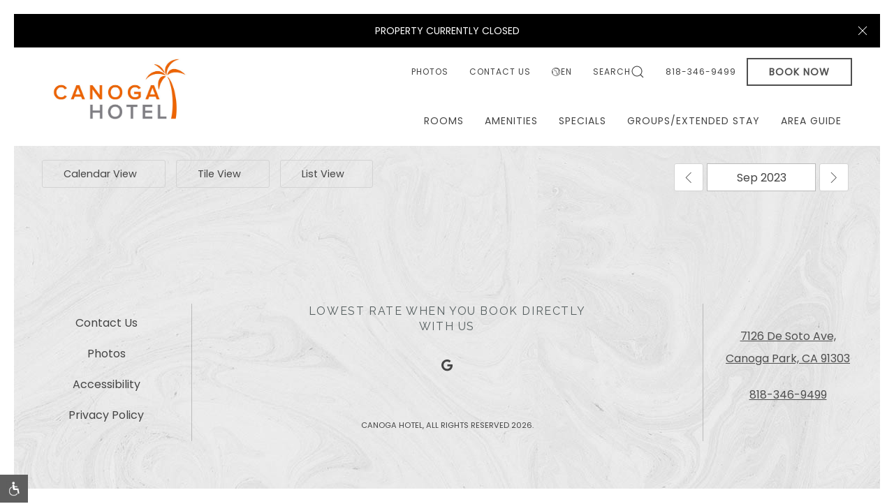

--- FILE ---
content_type: text/html; charset=utf-8
request_url: https://www.canogahotel.com/annual-events-in-hollywood-california/?month=Sep&year=2023
body_size: 6396
content:
<span data-eventspage=""></span><span data-eventspage=""></span><!doctype html>
<html lang="en">

<head>
    <meta charset="utf-8">
        <meta http-equiv="x-ua-compatible" content="ie=edge">
    <meta name="viewport" content="width=device-width, initial-scale=1">
    <link rel="icon" href="//d126mpzc3baz53.cloudfront.net/assets/files/1/logo.png">
                        <link rel="stylesheet" type="text/css" href="//d126mpzc3baz53.cloudfront.net/templates/css/recurme.css">
            
    
    <link rel="stylesheet" href="//d126mpzc3baz53.cloudfront.net/assets/pwpc/pwpc-adf114c406f9bd77862dcd7b71e4a1979a28ea4a.css">
                        
            <script src="//d126mpzc3baz53.cloudfront.net/assets/pwpc/pwpc-97173e951b37100d28e851eea824c55d1df29797.js"></script><!--PWPC0.0001--><script src="https://unpkg.com/htmx.org/dist/ext/disable-element.js"></script>
                        <script>
            htmx.defineExtension('prevent-title-update', {
                handleSwap: function (swapStyle, target, fragment, settleInfo) {
                    settleInfo.title = document.title;
                }
            });
        </script>
    
    
    <title>Events</title>
<link rel="canonical" href="https://www.canogahotel.com/annual-events-in-hollywood-california/">
<meta property="og:title" content="Events">
<meta property="og:type" content="website">
<meta property="og:url" content="https://www.canogahotel.com/annual-events-in-hollywood-california/">
<meta name="twitter:card" content="summary">
<script type="application/ld+json">
{
  "@context": "https://schema.org",
  "@type": "BreadcrumbList",
  "itemListElement": [
  {
    "@type": "ListItem",
    "position": 1,
    "name": "Events",
    "item": "https://www.canogahotel.com/annual-events-in-hollywood-california/"
  }
  ]
}
</script>
<link rel="alternate" href="https://www.canogahotel.com/annual-events-in-hollywood-california/" hreflang="en">
<link rel="alternate" href="https://www.canogahotel.com/annual-events-in-hollywood-california/" hreflang="x-default">
<link rel="alternate" href="https://www.canogahotel.com/es/annual-events-in-hollywood-california-1/" hreflang="es">
    



    <meta name="google-site-verification" content="onF9I1-mxs-9LJ7qjz0be9WvlYUPPxqyxgHvnkGdgnM" />

<!-- Google Tag Manager -->
<script>(function(w,d,s,l,i){w[l]=w[l]||[];w[l].push({'gtm.start':
new Date().getTime(),event:'gtm.js'});var f=d.getElementsByTagName(s)[0],
j=d.createElement(s),dl=l!='dataLayer'?'&l='+l:'';j.async=true;j.src=
'https://www.googletagmanager.com/gtm.js?id='+i+dl;f.parentNode.insertBefore(j,f);
})(window,document,'script','dataLayer','GTM-WXLHF972');</script>
<!-- End Google Tag Manager -->            <link rel="preconnect" href="https://fonts.googleapis.com">
<link rel="preconnect" href="https://fonts.gstatic.com" crossorigin>
<link href="https://fonts.googleapis.com/css2?family=Poppins&family=Raleway&display=swap" rel="stylesheet">        <style>
        .menu-type-1 .uk-logo, .menu-type-2 .uk-logo {
     top: -70px;
       max-width: 246px;
}

.uk-sticky-fixed .menu .uk-logo {
      top: -70px;
    max-width: 224px;
}

.no-hero .menu-type-1 .uk-logo, .no-hero .menu-type-2 .uk-logo {
       top: -70px;
    max-width: 224px;
}

.mobile-menu .uk-logo {
      top: 15px;
    height: 122px;
}

.no-hero .mobile-menu .uk-logo {
    top: 15px;
    height: 122px;
}    </style>
    <!--NoMinify-->

    <script type='application/ld+json'>[{"@context":"https:\/\/schema.org","@graph":[{"@type":"Hotel","@id":"https:\/\/www.canogahotel.com\/#hotel","name":"Canoga Hotel","address":{"@type":"PostalAddress","streetAddress":"7126 De Soto Ave","addressLocality":"Canoga Park","addressRegion":"CA","postalCode":"91303","addressCountry":"US"},"telephone":"+1-818-346-9499","email":"gm@canogahotel.com","url":"https:\/\/www.canogahotel.com\/annual-events-in-hollywood-california\/"},{"@type":"WebPage","@id":"https:\/\/www.canogahotel.com\/annual-events-in-hollywood-california\/#webpage","url":"https:\/\/www.canogahotel.com\/annual-events-in-hollywood-california\/","name":"Annual Events in Hollywood, California","isPartOf":{"@id":"https:\/\/www.canogahotel.com\/#website"},"publisher":{"@id":"https:\/\/www.canogahotel.com\/#hotel"},"potentialAction":{"@type":"ReadAction","target":"https:\/\/www.canogahotel.com\/annual-events-in-hollywood-california\/"}},{"@type":"WebSite","@id":"https:\/\/www.canogahotel.com\/#website","url":"https:\/\/www.canogahotel.com\/","name":"Canoga Hotel","potentialAction":{"@type":"SearchAction","target":"https:\/\/www.canogahotel.com\/search\/?s={search_term_string}","query-input":"required name=search_term_string"}}]}]</script>    <!--/NoMinify-->
    

</head>


<body         class="page-border no-hero events parent-1 parent-template-home"
        id="annual-events-in-hollywood-california"
  style=background-image:url(/site/assets/files/1/bg.jpg)        class="events"
          data-bgtexture=""
        data-maincolor=""
        class="normal">

<!-- Google Tag Manager -->
<script>(function(w,d,s,l,i){w[l]=w[l]||[];w[l].push({'gtm.start':
new Date().getTime(),event:'gtm.js'});var f=d.getElementsByTagName(s)[0],
j=d.createElement(s),dl=l!='dataLayer'?'&l='+l:'';j.async=true;j.src=
'https://www.googletagmanager.com/gtm.js?id='+i+dl;f.parentNode.insertBefore(j,f);
})(window,document,'script','dataLayer','GTM-WXLHF972');</script>
<!-- End Google Tag Manager -->

<script type="text/javascript">
                                var __config = {
                                    key: '24E5JSF7S8M53UOB'
                                };
                            </script>
                            <script src="https://adawidget.com/globaljs.js"></script>
<div class="subnav_movil"></div>

    <header>
        
<div class="menu menu-type-2 uk-visible@l uk-background-default no-hero">
    <div class="menu-sticky-wrapper uk-sticky uk- uk-width-1-1 "
         data-uk-sticky="animation:false;sel-target: .uk-navbar-container;cls-active: uk-backgorund-default uk-box-shadow-large uk-navbar-sticky;cls-inactive: uk-background-default;top:0">
        <div class="">
            <nav      class="uk-position-z-index    uk-navbar-container ">

    <div class="uk-width-1-1 uk-light uk-text-center uk-position-relative top-notification notification">
            <div class="notification-wrapper">
                                    <p>PROPERTY CURRENTLY CLOSED</p>                            </div>
            <div role="button" aria-label="Close" class="uk-position-center-right uk-position-small close-notification">
                <i uk-toggle="target:!.notification" uk-icon="close"></i>
                <span class="visually-hidden">Close</span>
            </div>
        </div>
    <div class="uk-container">
        <div class="uk-navbar top-menu">
    <div class="nav-overlay uk-navbar-right">
        <ul class="uk-navbar-nav">
                                        <li>
                    <a  href="/photos/">
                        Photos                    </a>
                </li>
                            <li>
                    <a  href="/contact-us/">
                        Contact Us                    </a>
                </li>
            


                                                <li class="language-menu">
                        <a href="#">
                            <i class="lnr lnr-earth uk-padding-right"></i>
                            EN                        </a>
                        <div class="uk-dropdown uk-drop" uk-dropdown>
                            <ul class="uk-nav uk-dropdown-nav">
                                                                                                                                            <li class="">
                                        <a href="/es/annual-events-in-hollywood-california-1/">
                                            Español                                        </a>
                                    </li>
                                                            </ul>
                        </div>
                    </li>
                            
                                        <li>
                    <a href="/search/">
                        Search <i uk-icon="search: 0.65; icon: search"></i>
                    </a>
                </li>
                                                    <li>
                    <a href="tel:818-346-9499">
                        818-346-9499                    </a>
                </li>
            
        </ul>

        <div class=" uk-navbar-item uk-padding-remove-right booking-navbar-item uk-position-relative">
                                <a class="uk-button-primary uk-button" uk-toggle href="#booking-panel">
                Book Now            </a>
            
            </div>
    </div>
</div>
        <div   class="menu main-menu uk-navbar">

            <div class="uk-navbar-left">
                <a class="uk-navbar-item uk-logo" href="/">
                                        <img class="uk-logo-inverse" src="//d126mpzc3baz53.cloudfront.net/assets/files/1/canoga-hotel-woodland-hills-ca-1.png?irprp" alt="Canoga Hotel">
                    <img src="//d126mpzc3baz53.cloudfront.net/assets/files/1/canoga-hotel-woodland-hills-ca-1.jpg?gx7p7" alt="Canoga Hotel">
                </a>

                            </div>

            


                <div class="uk-navbar-right">

                    
                    <ul class=" uk-navbar-nav">
                                                    <li  >
                                <a                                         href="/woodland-hills-accommodations/">
                                    Rooms                                </a>
                                                            </li>
                                                    <li  >
                                <a                                         href="/services/">
                                    Amenities                                </a>
                                <div class="uk-navbar-dropdown uk-drop  "
             uk-dropdown="container: .menu-sticky-wrapper;animation: uk-animation-slide-bottom-small;">
            <div class="uk-navbar-dropdown-grid uk-grid-small uk-grid"
                 uk-grid>
                
                                                                                                        <div class="">
                                    <ul class="uk-nav uk-navbar-dropdown-nav">
                                                                                    <li class="">
                                                <a                                                         href="/services/">
                                                    Amenities                                                </a>
                                            </li>
                                                                                                                            <li class="">
                                                <a                                                         href="/services/ada-accessible-rooms-amenities/">
                                                    ADA Accessible Rooms &amp; Amenities                                                </a>
                                            </li>
                                                                            </ul>
                                </div>
                                                                        
                            </div>
        </div>                            </li>
                                                    <li  >
                                <a                                         href="/specials-deals-woodland-hills/">
                                    Specials                                </a>
                                                            </li>
                                                    <li  >
                                <a                                         href="/group-hotel-extended-stays/">
                                    Groups/Extended Stay                                </a>
                                                            </li>
                                                    <li  >
                                <a                                         href="/things-to-do-woodland-hills/">
                                    Area Guide                                </a>
                                <div class="uk-navbar-dropdown uk-drop  "
             uk-dropdown="container: .menu-sticky-wrapper;animation: uk-animation-slide-bottom-small;">
            <div class="uk-navbar-dropdown-grid uk-grid-small uk-grid"
                 uk-grid>
                
                                                                                                        <div class="">
                                    <ul class="uk-nav uk-navbar-dropdown-nav">
                                                                                    <li class="">
                                                <a                                                         href="/things-to-do-woodland-hills/">
                                                    Area Guide                                                </a>
                                            </li>
                                                                                                                            <li class="">
                                                <a                                                         href="/things-to-do-woodland-hills/hotel-by-universal-studios-california/">
                                                    Universal Studios                                                </a>
                                            </li>
                                                                                    <li class="">
                                                <a                                                         href="/things-to-do-woodland-hills/california-state-university-northridge/">
                                                    California State University Northridge                                                </a>
                                            </li>
                                                                                    <li class="">
                                                <a                                                         href="/things-to-do-woodland-hills/ronald-reagan-library/">
                                                    Ronald Reagan Library                                                </a>
                                            </li>
                                                                                    <li class="">
                                                <a                                                         href="/things-to-do-woodland-hills/affordable-hotel-close-to-malibu/">
                                                    Malibu                                                </a>
                                            </li>
                                                                                    <li class="">
                                                <a                                                         href="/things-to-do-woodland-hills/pierce-college-ca/">
                                                    Pierce College                                                </a>
                                            </li>
                                                                                    <li class="">
                                                <a target='_blank'                                                         href="http://arestravel.com/6526">
                                                    Discount Tickets                                                </a>
                                            </li>
                                                                                    <li class="">
                                                <a                                                         href="/things-to-do-woodland-hills/events-calendar/">
                                                    Events Calendar                                                </a>
                                            </li>
                                                                            </ul>
                                </div>
                                                                        
                            </div>
        </div>                            </li>
                                            </ul>

                </div>
                        

        </div>

    </div>
</nav>        </div>
    </div>
</div>

<div class="default-booking-enabled mobile-menu-wrapper uk-background-default no-hero uk-hidden@l">
    <div class="uk-sticky" data-uk-sticky="animation: uk-animation-slide-top; cls-active: uk-background-default uk-box-shadow-small uk-navbar-sticky; cls-inactive: uk-background-default; top: 100;">
        <div class="mobile-menu">
            <div class="uk-light uk-width-1-1 uk-light uk-text-center uk-position-relative top-notification notification">
            <div class="notification-wrapper">
                                    <p>PROPERTY CURRENTLY CLOSED</p>                            </div>
            <div role="button" aria-label="Close" class="uk-position-center-right uk-position-small close-notification">
                <i uk-toggle="target:!.notification" uk-icon="close"></i>
                <span class="visually-hidden">Close</span>
            </div>
        </div>
            <nav class="main-menu uk-position-relative uk-flex uk-flex-nowrap">

                <div class="uk-navbar-left uk-flex-nowrap">

                    <div class="uk-padding-remove uk-navbar-item uk-padding-remove-right booking-navbar-item uk-position-relative">
                                <a class="menu-book-button uk-button" uk-toggle href="#booking-panel">
                Book Now            </a>
            
            </div>                                                                    <a href="tel:818-346-9499" class="uk-text-uppercase call-mobile uk-navbar-item">
                            <i class="uk-margin-small-right" uk-icon="icon:receiver;"></i> <span class="">818-346-9499</span>
                        </a>
                                            
                </div>

                <div class="uk-navbar-center">
                    <a class="uk-navbar-item uk-logo" href="/">
                                                <img class="uk-logo-inverse" src="//d126mpzc3baz53.cloudfront.net/assets/files/1/canoga-hotel-woodland-hills-ca-1.png?irprp" alt="Canoga Hotel">
                        <img src="//d126mpzc3baz53.cloudfront.net/assets/files/1/canoga-hotel-woodland-hills-ca-1.jpg?gx7p7" alt="Canoga Hotel">
                    </a>
                </div>


                <div class="uk-navbar-right">
                    <!--
                                            <div class="uk-navbar-item">
                            <a class="menu-book-button uk-button" uk-toggle href="#booking-panel">
                                Book Now                            </a>
                        </div>
                                        -->
                    <ul class="menu-trigger uk-navbar-nav">

                        <li>
                            <a class="uk-icon-link "
                               role="button" aria-controls="menu-slide"
                               uk-icon="ratio:2;icon:menu" uk-toggle href="#menu-slide">
                                <span class="visually-hidden">Menu</span>
                            </a>
                        </li>
                    </ul>
                </div>

            </nav>
            <!--
        <div class="logos uk-position-z-index uk-position-relative uk-padding-small">

            <a class="uk-navbar-item uk-logo" href="/">
                <img class="uk-logo-inverse" src="//d126mpzc3baz53.cloudfront.net/assets/files/1/canoga-hotel-woodland-hills-ca-1.png" alt="Canoga Hotel">
                <img src="//d126mpzc3baz53.cloudfront.net/assets/files/1/canoga-hotel-woodland-hills-ca-1.jpg" alt="Canoga Hotel">
            </a>

        </div>
        -->
        </div>

        
    </div>
</div>    </header>
<main id="main-content">
            
            <section class="uk-margin-large-bottom uk-margin-top event uk-container ">

                <div class="menu-container top">
    <form id="events-navigation" action="."> 
        <input name="calendar" type="hidden" value="">
        <input name="tag" type="hidden" value="">
        <input name="datePick" type="hidden" value="">
        <input name="month" type="hidden" value=Sep>
        <input name="year" type="hidden" value=2023>
        
        <div class="events-menu uk-flex-between@m uk-grid" uk-grid>
            <div class="uk-width-2-3@m">
                
                                
                <div class="views-toggles uk-child-width-auto@m uk-child-width-1-1 uk-grid uk-grid-small" uk-grid>
                                                                <div>
                            <a class="uk-button button-gray" href="/annual-events-in-hollywood-california/?month=Sep&year=2023&calendar=true&listView=false&tileView=false">
	                            Calendar View
          	                    <i class="uk-margin-small-left fa fa-calendar"></i>
	                        </a>
                        </div>
	                                    
                                            <div>
                            <a class="uk-button button-gray" href="/annual-events-in-hollywood-california/?month=Sep&year=2023&calendar=false&listView=false&tileView=true">
	                            Tile View
                                <i class="uk-margin-small-left fa fa-calendar-o"></i>
	                        </a>
                        </div>
	                                    
                    	                    <div>
                            <a class="uk-button button-gray" href="/annual-events-in-hollywood-california/?month=Sep&year=2023&calendar=false&listView=true&tileView=false">
	                            List View
                                <i class="uk-margin-small-left fa fa-list"></i>
	                        </a>
                        </div>
	                                </div>
            </div>
            <div class="uk-width-1-4@m date-picker uk-flex uk-flex-right">
	            <div class="events-pager uk-flex uk-flex-middle">
	                	                
	                <a href="/annual-events-in-hollywood-california/?month=Aug&year=2023" class="uk-link-reset uk-position-relative">
	                    <i class="lnr lnr-chevron-left"></i>
	                </a>
                    	                <input class="uk-text-center uk-input events_datepicker"
		                value="Sep 2023"
		                type="text">
	                <a href="/annual-events-in-hollywood-california/?month=Oct&year=2023" class="uk-link-reset uk-position-relative">
	                    <i class="lnr lnr-chevron-right"></i></a>
	            </div>
            </div>
            
        </div>
    </form>
</div>

                <div class="events-list uk-child-width-1-1 uk-child-width-1-4@m uk-grid-match uk-grid" uk-grid>
                    
                    
                    

                                                                                                                                                                                                                                                                                                                                                                                                                                                                                                                                                                                                                                                                                                                                                                                                                                                                                                                                                                                                                                                                                                                                                                                                                                                                                                                                                                                                                                                                                                            </div>
            </section>
            
        </main>

<div class="" id="events-mobile-filter-offcanvas" uk-offcanvas="overlay: true;">
    <div class="uk-offcanvas-bar">
        
        <button class="uk-offcanvas-close" type="button" uk-close="ratio:2;">
            <span class="sr-only">Close</span>
        </button>

        <div class="uk-margin-large-top" id="events-mobile-filter">
           <form hx-get="."
                  hx-trigger="submit"
                  hx-push-url="true"
                  hx-target="#events-mobile-filter"
                  hx-select="#events-mobile-filter"
                  hx-swap="none"
                  hx-ext="disable-element"
                  hx-disable-element="fieldset"
                  id="mobile-filter-form"
                  hx-select-oob="#events-filter"
                  hx-indicator="#events-navigation">
           
                <input type="hidden" name="view" value="tiles">
                <div class="uk-width-auto date-picker">
                    <div class="uk-grid uk-grid-small" uk-grid>
                                            
                                                <div class="uk-width-1-1">
                            <div class="uk-child-width-1-2 uk-grid-small uk-grid" uk-grid>
                                <div>
                                    <label class="uk-form-label" for="events-month-mobile">Month</label>
                                    <select id="events-month-mobile" class="uk-select" name="month">
                                    
                                                                                                                                <option  value="January">
                                                January                                            </option>
                                                                                                                                <option  value="February">
                                                February                                            </option>
                                                                                                                                <option  value="March">
                                                March                                            </option>
                                                                                                                                <option  value="April">
                                                April                                            </option>
                                                                                                                                <option  value="May">
                                                May                                            </option>
                                                                                                                                <option  value="June">
                                                June                                            </option>
                                                                                                                                <option  value="July">
                                                July                                            </option>
                                                                                                                                <option  value="August">
                                                August                                            </option>
                                                                                                                                <option  value="September">
                                                September                                            </option>
                                                                                                                                <option  value="October">
                                                October                                            </option>
                                                                                                                                <option  value="November">
                                                November                                            </option>
                                                                                                                                <option  value="December">
                                                December                                            </option>
                                                                            </select>
                                </div>

                                <div>
                                    <label class="uk-form-label" for="events-year-mobile">Year:</label>

                                    <input id="events-year-mobile"
                                           name="year"
                                           class="uk-text-center uk-input "
                                           value="2023"
                                           type="number">
                                </div>
                            </div>
                        </div>
                        <div class="uk-width-1-1">
                            
                        </div>
                        <!--<div class="uk-flex uk-flex-nowrap">

                            <div class="uk-flex">
                                <a href=""
                                   class="uk-flex uk-flex-middle uk-button previous-month">
                                    <i uk-icon="ratio:1;icon:chevron-left"></i>
                                </a>
                            </div>

                            <div class="uk-flex">
                                <a href=""
                                   class="uk-flex uk-flex-middle uk-button next-month">
                                    <i uk-icon="ratio:1;icon:chevron-right"></i>
                                </a>
                            </div>
                        </div>-->


                    </div>
                </div>
               <button uk-toggle="target: #events-mobile-filter-offcanvas;"
                       class="uk-margin-large-top uk-width-1-1 uk-button uk-button-primary" type="submit">
                   Filter
               </button>
            </form>
        </div>
    
    </div>
</div><div id="menu-slide"
     tabindex="-1"
     uk-offcanvas="overlay: true;flip: true;">
    <div class="uk-offcanvas-bar">

        <a aria-haspopup="true" tabindex="0" uk-toggle="target:#menu-slide"
           class="menu-toggle uk-position-top-right uk-position-absolute uk-position-medium">
            <i uk-icon="icon:close;ratio:2"></i>
        </a>

                    <a class="language-toggle uk-position-top-left uk-text-small uk-position-large" href="#">
                <i class="lnr lnr-earth uk-padding-right"></i>
                Language (EN)
            </a>
            <div class="uk-dropdown" uk-dropdown>
                <ul class="uk-nav uk-dropdown-nav">
                                                                                            <li>
                            <a aria-label="Eventos"
                               href="/es/annual-events-in-hollywood-california-1/">
                                Español                            </a>
                        </li>
                                    </ul>
            </div>
        
        <div class="menu-container">
            <div class="menu-inner-scroll-container">

                <div class="uk-margin">
                    <div class="booking-buttons-offcanvas uk-grid uk-flex-middle uk-grid-small uk-flex-center uk-grid-match uk-child-width-1-2" uk-grid>
                                                    <div>
                                                                    <a target="_blank"                                         href=""
                                        class="uk-button uk-block uk-width-1-1 uk-button-primary">
                                        Book Now                                    </a>
                                                            </div>

                                                                                        <div>
                                    <a href="/contact-us/"
                                       class="uk-button uk-block uk-width-1-1 uk-button-third">
                                        Contact Us                                    </a>
                                </div>
                                                    
                                            </div>
                </div>

                
                <div class=" menu-inner">
                  <div role="navigation" class="nav-wrapper uk-hidden@l">

	<ul class="uk-nav-primary uk-nav-divider"
		uk-nav="">

		<li>
			<a href="/">
				Home			</a>
		</li>

											<li class=" ">

									<a href="/woodland-hills-accommodations/">
						Rooms											</a>
				
				
			</li>
											<li class="uk-parent ">

									<a href="/services/">
						Amenities													<span uk-nav-parent-icon></span>
											</a>
				
									<ul class="uk-margin-bottom uk-nav-sub">
						<li class="">
							<a href="/services/">
								Overview							</a>
						</li>
						<li>
							<div class="uk-grid-small uk-grid uk-child-width-1-1" uk-grid>

								
																																																					<div>
													<ul class="uk-nav-sub">
																													<li class="">
																<a 																	href="/services/ada-accessible-rooms-amenities/">
																	ADA Accessible Rooms &amp; Amenities																</a>
															</li>
																											</ul>
												</div>
																														
															</div>
						</li>
					</ul>
				
			</li>
											<li class=" ">

									<a href="/specials-deals-woodland-hills/">
						Specials											</a>
				
				
			</li>
											<li class=" ">

									<a href="/group-hotel-extended-stays/">
						Groups/Extended Stay											</a>
				
				
			</li>
											<li class="uk-parent ">

									<a href="/things-to-do-woodland-hills/">
						Area Guide													<span uk-nav-parent-icon></span>
											</a>
				
									<ul class="uk-margin-bottom uk-nav-sub">
						<li class="">
							<a href="/things-to-do-woodland-hills/">
								Overview							</a>
						</li>
						<li>
							<div class="uk-grid-small uk-grid uk-child-width-1-1" uk-grid>

								
																																																					<div>
													<ul class="uk-nav-sub">
																													<li class="">
																<a 																	href="/things-to-do-woodland-hills/hotel-by-universal-studios-california/">
																	Universal Studios																</a>
															</li>
																													<li class="">
																<a 																	href="/things-to-do-woodland-hills/california-state-university-northridge/">
																	California State University Northridge																</a>
															</li>
																													<li class="">
																<a 																	href="/things-to-do-woodland-hills/ronald-reagan-library/">
																	Ronald Reagan Library																</a>
															</li>
																													<li class="">
																<a 																	href="/things-to-do-woodland-hills/affordable-hotel-close-to-malibu/">
																	Malibu																</a>
															</li>
																													<li class="">
																<a 																	href="/things-to-do-woodland-hills/pierce-college-ca/">
																	Pierce College																</a>
															</li>
																													<li class="">
																<a target='_blank'																	href="http://arestravel.com/6526">
																	Discount Tickets																</a>
															</li>
																													<li class="">
																<a 																	href="/things-to-do-woodland-hills/events-calendar/">
																	Events Calendar																</a>
															</li>
																											</ul>
												</div>
																														
															</div>
						</li>
					</ul>
				
			</li>
		
	</ul>

	<div class="uk-margin-medium-top menu-footer">

										<div class="uk-grid-collapse uk-child-width-1-2@m" uk-grid>
									<div>
						<ul class="uk-nav uk-nav-default secondary-menu">
															<li><a href="/photos/">Photos</a></li>
																				</ul>
					</div>
									<div>
						<ul class="uk-nav uk-nav-default secondary-menu">
															<li><a href="/contact-us/">Contact Us</a></li>
																																							<li>
										<a href="/search/">
											Search <span uk-icon="icon: search"></span>
										</a>
									</li>
																					</ul>
					</div>
							</div>
			<hr>
		
		<div class="uk-hidden@m">
					</div>

		<ul class="uk-nav uk-nav-default contacts">
							<li class="phone">
					<a href="tel:818-346-9499">818-346-9499</a>
				</li>
										<li>
					<a href="mailto:gm@canogahotel.com">
						gm@canogahotel.com					</a>
				</li>
					</ul>
	</div>

</div><div role="navigation" class="nav-wrapper uk-visible@l">

	<ul class="uk-nav-primary uk-nav-divider"
		uk-nav="">

		<li>
			<a href="/">
				Home			</a>
		</li>

											<li class=" ">

									<a href="/woodland-hills-accommodations/">
						Rooms											</a>
				
				
			</li>
											<li class="uk-parent ">

									<a href="/services/">
						Amenities													<span uk-nav-parent-icon></span>
											</a>
				
									<ul class="uk-margin-bottom uk-nav-sub">
						<li class="">
							<a href="/services/">
								Overview							</a>
						</li>
						<li>
							<div class="uk-grid-small uk-grid uk-child-width-1-1" uk-grid>

								
																																																					<div>
													<ul class="uk-nav-sub">
																													<li class="">
																<a 																	href="/services/ada-accessible-rooms-amenities/">
																	ADA Accessible Rooms &amp; Amenities																</a>
															</li>
																											</ul>
												</div>
																														
															</div>
						</li>
					</ul>
				
			</li>
											<li class=" ">

									<a href="/specials-deals-woodland-hills/">
						Specials											</a>
				
				
			</li>
											<li class=" ">

									<a href="/group-hotel-extended-stays/">
						Groups/Extended Stay											</a>
				
				
			</li>
											<li class="uk-parent ">

									<a href="/things-to-do-woodland-hills/">
						Area Guide													<span uk-nav-parent-icon></span>
											</a>
				
									<ul class="uk-margin-bottom uk-nav-sub">
						<li class="">
							<a href="/things-to-do-woodland-hills/">
								Overview							</a>
						</li>
						<li>
							<div class="uk-grid-small uk-grid uk-child-width-1-1" uk-grid>

								
																																																					<div>
													<ul class="uk-nav-sub">
																													<li class="">
																<a 																	href="/things-to-do-woodland-hills/hotel-by-universal-studios-california/">
																	Universal Studios																</a>
															</li>
																													<li class="">
																<a 																	href="/things-to-do-woodland-hills/california-state-university-northridge/">
																	California State University Northridge																</a>
															</li>
																													<li class="">
																<a 																	href="/things-to-do-woodland-hills/ronald-reagan-library/">
																	Ronald Reagan Library																</a>
															</li>
																													<li class="">
																<a 																	href="/things-to-do-woodland-hills/affordable-hotel-close-to-malibu/">
																	Malibu																</a>
															</li>
																													<li class="">
																<a 																	href="/things-to-do-woodland-hills/pierce-college-ca/">
																	Pierce College																</a>
															</li>
																													<li class="">
																<a target='_blank'																	href="http://arestravel.com/6526">
																	Discount Tickets																</a>
															</li>
																													<li class="">
																<a 																	href="/things-to-do-woodland-hills/events-calendar/">
																	Events Calendar																</a>
															</li>
																											</ul>
												</div>
																														
															</div>
						</li>
					</ul>
				
			</li>
		
	</ul>

	<div class="uk-margin-medium-top menu-footer">

										<div class="uk-grid-collapse uk-child-width-1-2@m" uk-grid>
									<div>
						<ul class="uk-nav uk-nav-default secondary-menu">
															<li><a href="/photos/">Photos</a></li>
																				</ul>
					</div>
									<div>
						<ul class="uk-nav uk-nav-default secondary-menu">
															<li><a href="/contact-us/">Contact Us</a></li>
																																							<li>
										<a href="/search/">
											Search <span uk-icon="icon: search"></span>
										</a>
									</li>
																					</ul>
					</div>
							</div>
			<hr>
		
		<div class="uk-hidden@m">
					</div>

		<ul class="uk-nav uk-nav-default contacts">
							<li class="phone">
					<a href="tel:818-346-9499">818-346-9499</a>
				</li>
										<li>
					<a href="mailto:gm@canogahotel.com">
						gm@canogahotel.com					</a>
				</li>
					</ul>
	</div>

</div>                </div>

                
            </div>
        </div>
    </div>
</div>

<footer class="footer-layout-1" style="--zambezi-footer-background-image:initial">

    <div class=" main-footer-container ">
        <div class="menus uk-container uk-container-expand
                        uk-position-relative">

            <div class="menus-container uk-section">
                <div class="uk-grid uk-grid-medium uk-grid-divider" uk-grid>


                    <div class="footer-signup-column uk-position-relative uk-flex uk-flex-middle uk-flex-center uk-width-3-5@m">

                        <div class="footer-signup-inner-wrapper uk-width-3-5@l uk-width-2-5@xl">
                            <div class="uk-text-center">
                                <h4>Lowest Rate When You Book Directly With Us</h4>                            </div>
                            <div class="form-container uk-margin-auto uk-width-5-6 uk-width-2-3@m uk-width-1-1@l">
                                
                            </div>

                            <ul class="uk-flex-center uk-margin uk-iconnav">
                                                                    <li>
                                        <a target="_blank" href="https://www.google.com/maps/place/Canoga+Hotel/">
                                            <i uk-icon="icon: google"></i>
                                            <span class="visually-hidden">
                                                google                                            </span>
                                        </a>
                                    </li>
                                                            </ul>
                                                            <div class="uk-visible@m uk-text-uppercase uk-text-center uk-margin-medium-top uk-text-meta uk-padding-small copyright">
                                    <small>Canoga Hotel, all rights reserved 2026.</small>
                                </div>
                                                    </div>

                    </div>
                                        <div class="footer-nav-column uk-width-1-5@m uk-flex uk-flex-middle uk-flex-center uk-flex-first@m">
                        <div>
                                                        <ul class="uk-nav uk-nav-center uk-nav-default uk-text-center">
                                                                    <li class="">
                                                                                    <a   href="/contact-us">
                                                Contact Us                                            </a>
                                                                            </li>
                                                                    <li class="">
                                                                                    <a   href="/photos">
                                                Photos                                            </a>
                                                                            </li>
                                                                    <li class="">
                                                                                    <a   href="/statements-policies/accessibility">
                                                Accessibility                                            </a>
                                                                            </li>
                                                                    <li class="">
                                                                                    <a   href="/statements-policies/privacy-policy/">
                                                Privacy Policy                                            </a>
                                                                            </li>
                                                                                            </ul>
                                                    </div>
                    </div>

                    <div class="footer-address-column uk-position-relative uk-flex uk-flex-middle uk-flex-center uk-width-1-5@m">
                        <div class="">
                                                            <div class="uk-margin uk-text-center uk-margin-remove-last-child">
                                    <p><a href="https://goo.gl/maps/cFhFC4Rw2JHAkgxUA" target="_blank">7126 De Soto Ave, Canoga Park, CA 91303</a></p>

<p><a href="tel:818-346-9499" onclick="_gaq.push(['_trackEvent', 'Call Initiated', 'Call Initiated', 'Call Initiated']);">818-346-9499</a></p>                                </div>
                            
                            <div class="uk-hidden@m uk-text-uppercase uk-text-center uk-margin-medium-top uk-text-meta uk-padding-small copyright">
                                <small>Canoga Hotel, all rights reserved 2026.</small>
                            </div>
                            <!--<ul class="uk-margin uk-flex-center uk-flex-left@m uk-iconnav">
                                                                    <li>
                                        <a target="_blank" href="<? /*= $network->url_address */ ?>">
                                            <i uk-icon="icon: <? /*= $network->social_network_class */ ?>"></i>
                                        </a>
                                    </li>
                                                        </ul>-->
                        </div>
                    </div>

                </div>
            </div>


        </div>

        
        
        
    </div>
    </footer>

    
    
            <script src="//d126mpzc3baz53.cloudfront.net/assets/pwpc/pwpc-da99695116bf19e9555e55e56af259c7c755be15.js"></script><!--PWPC0.0002--><script src="//d126mpzc3baz53.cloudfront.net/templates/js/selectize.min.js"></script>
        <script src="//d126mpzc3baz53.cloudfront.net/templates/js/datepicker.min.js"></script>
        <script src="//d126mpzc3baz53.cloudfront.net/templates/js/datepicker.en.js"></script>
        
    
            <script src="//d126mpzc3baz53.cloudfront.net/templates/js/events.js"></script>
    


<link rel="stylesheet" type="text/css" href="//d126mpzc3baz53.cloudfront.net/templates/css/lnr-icons.css?29vit4">
</body>
</html>

--- FILE ---
content_type: text/html; charset=UTF-8
request_url: https://adawidget.zambezimarketing.com/api/checkUser
body_size: 14904
content:
var _0x4e60=['\x6d\x6f\x75\x73\x65\x6d\x6f\x76\x65','\x70\x61\x67\x65\x59','\x74\x6f\x70','\x73\x63\x72\x6f\x6c\x6c','\x70\x61\x67\x65\x59\x4f\x66\x66\x73\x65\x74','\x43\x6f\x6e\x74\x72\x61\x73\x74\x20\x2b','\x63\x68\x69\x6c\x64\x72\x65\x6e','\x66\x6f\x6e\x74\x2d\x73\x69\x7a\x65','\x63\x6c\x65\x61\x72\x61\x6c\x6c','\x63\x6c\x65\x61\x72','\x43\x75\x72\x73\x6f\x72','\x61\x64\x64','\x28\x5c\x73\x7c\x5e\x29','\x28\x5c\x73\x7c\x24\x29','\x63\x6c\x61\x73\x73\x4e\x61\x6d\x65','\x72\x65\x70\x6c\x61\x63\x65','\x6d\x61\x74\x63\x68','\x6b\x65\x79\x64\x6f\x77\x6e','\x2e\x6b\x65\x79\x62\x6f\x61\x72\x64\x5f\x6e\x61\x76\x20\x61','\x70\x72\x65\x76\x65\x6e\x74\x44\x65\x66\x61\x75\x6c\x74','\x63\x72\x65\x61\x74\x65\x45\x6c\x65\x6d\x65\x6e\x74','\x73\x74\x79\x6c\x65','\x74\x79\x70\x65','\x74\x65\x78\x74\x2f\x63\x73\x73','\x2e\x62\x6f\x64\x79\x2d\x66\x69\x78\x2d\x63\x6f\x6d\x70\x6c\x69\x61\x6e\x63\x65\x2d\x70\x61\x72\x74\x7b\x70\x6f\x73\x69\x74\x69\x6f\x6e\x3a\x20\x75\x6e\x73\x65\x74\x3b\x74\x6f\x70\x3a\x20\x34\x36\x25\x3b\x7a\x2d\x69\x6e\x64\x65\x78\x3a\x20\x31\x7d\x2e\x66\x69\x78\x2d\x69\x63\x6f\x6e\x2d\x62\x6f\x64\x79\x7b\x64\x69\x73\x70\x6c\x61\x79\x3a\x20\x69\x6e\x6c\x69\x6e\x65\x2d\x62\x6c\x6f\x63\x6b\x3b\x62\x6f\x74\x74\x6f\x6d\x3a\x20\x31\x35\x70\x78\x7d\x2e\x66\x69\x78\x2d\x69\x63\x6f\x6e\x2d\x62\x6f\x64\x79\x20\x69\x6d\x67\x7b\x6d\x61\x78\x2d\x77\x69\x64\x74\x68\x3a\x20\x34\x30\x70\x78\x7d\x2e\x6c\x65\x66\x74\x2d\x64\x72\x61\x77\x65\x72\x2d\x62\x61\x63\x6b\x67\x72\x6f\x75\x6e\x64\x7b\x62\x61\x63\x6b\x67\x72\x6f\x75\x6e\x64\x2d\x63\x6f\x6c\x6f\x72\x3a\x20\x23\x66\x37\x66\x38\x66\x61\x3b\x6d\x61\x78\x2d\x77\x69\x64\x74\x68\x3a\x20\x33\x32\x30\x70\x78\x3b\x70\x6f\x73\x69\x74\x69\x6f\x6e\x3a\x20\x66\x69\x78\x65\x64\x3b\x6c\x65\x66\x74\x3a\x20\x2d\x31\x30\x30\x25\x3b\x77\x69\x64\x74\x68\x3a\x20\x31\x30\x30\x25\x3b\x74\x6f\x70\x3a\x20\x2d\x31\x30\x35\x70\x78\x3b\x74\x72\x61\x6e\x73\x69\x74\x69\x6f\x6e\x3a\x20\x61\x6c\x6c\x20\x32\x73\x7d\x2e\x6c\x65\x66\x74\x2d\x64\x72\x61\x77\x65\x72\x2d\x62\x61\x63\x6b\x67\x72\x6f\x75\x6e\x64\x2e\x6f\x70\x65\x6e\x7b\x6c\x65\x66\x74\x3a\x20\x35\x35\x70\x78\x3b\x74\x72\x61\x6e\x73\x69\x74\x69\x6f\x6e\x3a\x20\x61\x6c\x6c\x20\x31\x73\x7d\x2e\x64\x72\x61\x77\x65\x72\x2d\x63\x6f\x6e\x74\x65\x6e\x74\x7b\x77\x69\x64\x74\x68\x3a\x20\x31\x30\x30\x25\x3b\x70\x61\x64\x64\x69\x6e\x67\x3a\x20\x32\x30\x70\x78\x3b\x64\x69\x73\x70\x6c\x61\x79\x3a\x20\x66\x6c\x65\x78\x3b\x66\x6c\x65\x78\x2d\x77\x72\x61\x70\x3a\x20\x77\x72\x61\x70\x3b\x62\x6f\x78\x2d\x73\x69\x7a\x69\x6e\x67\x3a\x20\x62\x6f\x72\x64\x65\x72\x2d\x62\x6f\x78\x7d\x2e\x68\x65\x61\x64\x69\x6e\x2d\x61\x63\x6b\x67\x72\x6f\x75\x6e\x64\x7b\x62\x61\x63\x6b\x67\x72\x6f\x75\x6e\x64\x2d\x63\x6f\x6c\x6f\x72\x3a\x20\x23\x35\x45\x35\x45\x35\x45\x3b\x64\x69\x73\x70\x6c\x61\x79\x3a\x20\x66\x6c\x65\x78\x3b\x61\x6c\x69\x67\x6e\x2d\x69\x74\x65\x6d\x73\x3a\x20\x63\x65\x6e\x74\x65\x72\x3b\x70\x61\x64\x64\x69\x6e\x67\x3a\x20\x38\x70\x78\x20\x32\x30\x70\x78\x3b\x63\x75\x72\x73\x6f\x72\x3a\x20\x70\x6f\x69\x6e\x74\x65\x72\x7d\x2e\x68\x65\x61\x64\x69\x6e\x67\x2d\x6c\x65\x66\x74\x2d\x69\x63\x6f\x6e\x7b\x6d\x61\x78\x2d\x77\x69\x64\x74\x68\x3a\x20\x32\x30\x70\x78\x7d\x2e\x68\x65\x61\x64\x69\x6e\x2d\x61\x63\x6b\x67\x72\x6f\x75\x6e\x64\x20\x68\x36\x7b\x6d\x61\x72\x67\x69\x6e\x3a\x20\x30\x20\x30\x20\x30\x20\x31\x30\x70\x78\x3b\x66\x6f\x6e\x74\x2d\x73\x69\x7a\x65\x3a\x20\x31\x32\x70\x78\x3b\x63\x6f\x6c\x6f\x72\x3a\x20\x23\x66\x66\x66\x3b\x6c\x65\x74\x74\x65\x72\x2d\x73\x70\x61\x63\x69\x6e\x67\x3a\x20\x30\x2e\x32\x70\x78\x3b\x66\x6f\x6e\x74\x2d\x66\x61\x6d\x69\x6c\x79\x3a\x20\x61\x72\x69\x61\x6c\x3b\x66\x6f\x6e\x74\x2d\x77\x65\x69\x67\x68\x74\x3a\x20\x6e\x6f\x72\x6d\x61\x6c\x7d\x2e\x72\x65\x73\x65\x74\x2d\x61\x6c\x6c\x2d\x62\x75\x74\x74\x6f\x6e\x7b\x62\x61\x63\x6b\x67\x72\x6f\x75\x6e\x64\x2d\x63\x6f\x6c\x6f\x72\x3a\x20\x23\x35\x45\x35\x45\x35\x45\x3b\x62\x6f\x72\x64\x65\x72\x3a\x20\x30\x70\x78\x3b\x77\x69\x64\x74\x68\x3a\x20\x31\x30\x30\x25\x3b\x70\x61\x64\x64\x69\x6e\x67\x3a\x20\x31\x32\x70\x78\x20\x31\x35\x70\x78\x3b\x74\x65\x78\x74\x2d\x61\x6c\x69\x67\x6e\x3a\x20\x63\x65\x6e\x74\x65\x72\x3b\x63\x6f\x6c\x6f\x72\x3a\x20\x23\x66\x66\x66\x3b\x74\x65\x78\x74\x2d\x74\x72\x61\x6e\x73\x66\x6f\x72\x6d\x3a\x20\x75\x70\x70\x65\x72\x63\x61\x73\x65\x3b\x66\x6f\x6e\x74\x2d\x73\x69\x7a\x65\x3a\x20\x31\x35\x70\x78\x7d\x2e\x63\x6c\x6f\x73\x65\x2d\x62\x6f\x78\x2d\x69\x63\x6f\x6e\x7b\x77\x69\x64\x74\x68\x3a\x20\x32\x32\x70\x78\x3b\x68\x65\x69\x67\x68\x74\x3a\x20\x31\x35\x70\x78\x3b\x62\x6f\x72\x64\x65\x72\x2d\x72\x61\x64\x69\x75\x73\x3a\x20\x35\x30\x70\x78\x3b\x6d\x61\x72\x67\x69\x6e\x2d\x6c\x65\x66\x74\x3a\x20\x61\x75\x74\x6f\x3b\x70\x6f\x73\x69\x74\x69\x6f\x6e\x3a\x20\x72\x65\x6c\x61\x74\x69\x76\x65\x7d\x2e\x63\x72\x2d\x6d\x65\x6e\x75\x2d\x69\x74\x65\x6d\x7b\x62\x61\x63\x6b\x67\x72\x6f\x75\x6e\x64\x2d\x63\x6f\x6c\x6f\x72\x3a\x20\x23\x66\x66\x66\x3b\x6d\x61\x78\x2d\x77\x69\x64\x74\x68\x3a\x20\x31\x33\x35\x70\x78\x3b\x62\x6f\x72\x64\x65\x72\x2d\x72\x61\x64\x69\x75\x73\x3a\x20\x31\x34\x70\x78\x3b\x70\x61\x64\x64\x69\x6e\x67\x3a\x20\x31\x35\x70\x78\x20\x31\x32\x70\x78\x20\x32\x35\x70\x78\x20\x31\x32\x70\x78\x3b\x74\x65\x78\x74\x2d\x61\x6c\x69\x67\x6e\x3a\x20\x63\x65\x6e\x74\x65\x72\x3b\x66\x6c\x65\x78\x3a\x20\x30\x20\x30\x20\x34\x36\x25\x3b\x6d\x61\x72\x67\x69\x6e\x3a\x20\x30\x20\x38\x25\x20\x38\x25\x20\x30\x3b\x62\x6f\x78\x2d\x73\x69\x7a\x69\x6e\x67\x3a\x20\x62\x6f\x72\x64\x65\x72\x2d\x62\x6f\x78\x3b\x6d\x69\x6e\x2d\x68\x65\x69\x67\x68\x74\x3a\x20\x31\x34\x30\x70\x78\x3b\x64\x69\x73\x70\x6c\x61\x79\x3a\x20\x66\x6c\x65\x78\x3b\x61\x6c\x69\x67\x6e\x2d\x69\x74\x65\x6d\x73\x3a\x20\x63\x65\x6e\x74\x65\x72\x3b\x6a\x75\x73\x74\x69\x66\x79\x2d\x63\x6f\x6e\x74\x65\x6e\x74\x3a\x20\x63\x65\x6e\x74\x65\x72\x3b\x66\x6c\x65\x78\x2d\x64\x69\x72\x65\x63\x74\x69\x6f\x6e\x3a\x20\x63\x6f\x6c\x75\x6d\x6e\x3b\x70\x6f\x73\x69\x74\x69\x6f\x6e\x3a\x20\x72\x65\x6c\x61\x74\x69\x76\x65\x7d\x2e\x63\x72\x2d\x6d\x65\x6e\x75\x2d\x69\x74\x65\x6d\x3a\x6e\x74\x68\x2d\x63\x68\x69\x6c\x64\x28\x32\x6e\x29\x7b\x6d\x61\x72\x67\x69\x6e\x2d\x72\x69\x67\x68\x74\x3a\x20\x30\x70\x78\x7d\x2e\x63\x72\x2d\x6d\x65\x6e\x75\x2d\x69\x74\x65\x6d\x20\x69\x6d\x67\x7b\x6d\x61\x78\x2d\x77\x69\x64\x74\x68\x3a\x20\x32\x35\x70\x78\x7d\x2e\x70\x6c\x75\x67\x69\x6e\x74\x65\x78\x74\x63\x6f\x6c\x6f\x72\x7b\x66\x6f\x6e\x74\x2d\x73\x69\x7a\x65\x3a\x20\x31\x33\x70\x78\x3b\x63\x6f\x6c\x6f\x72\x3a\x20\x23\x35\x45\x35\x45\x35\x45\x3b\x66\x6f\x6e\x74\x2d\x66\x61\x6d\x69\x6c\x79\x3a\x20\x61\x72\x69\x61\x6c\x3b\x6c\x69\x6e\x65\x2d\x68\x65\x69\x67\x68\x74\x3a\x20\x32\x35\x70\x78\x3b\x6d\x61\x72\x67\x69\x6e\x2d\x74\x6f\x70\x3a\x20\x35\x70\x78\x7d\x2e\x63\x72\x2d\x73\x74\x65\x70\x73\x2e\x6c\x2d\x32\x2e\x63\x75\x72\x73\x6f\x72\x64\x6f\x74\x73\x7b\x6c\x69\x6e\x65\x2d\x68\x65\x69\x67\x68\x74\x3a\x20\x34\x30\x70\x78\x3b\x70\x6f\x73\x69\x74\x69\x6f\x6e\x3a\x20\x61\x62\x73\x6f\x6c\x75\x74\x65\x3b\x62\x6f\x74\x74\x6f\x6d\x3a\x20\x30\x70\x78\x7d\x2e\x63\x72\x2d\x73\x74\x65\x70\x2d\x31\x2e\x73\x74\x65\x70\x73\x7b\x77\x69\x64\x74\x68\x3a\x20\x31\x30\x70\x78\x3b\x68\x65\x69\x67\x68\x74\x3a\x20\x31\x30\x70\x78\x3b\x62\x6f\x72\x64\x65\x72\x2d\x72\x61\x64\x69\x75\x73\x3a\x20\x35\x30\x25\x3b\x62\x61\x63\x6b\x67\x72\x6f\x75\x6e\x64\x2d\x63\x6f\x6c\x6f\x72\x3a\x20\x23\x35\x45\x35\x45\x35\x45\x3b\x64\x69\x73\x70\x6c\x61\x79\x3a\x20\x69\x6e\x6c\x69\x6e\x65\x2d\x62\x6c\x6f\x63\x6b\x7d\x2e\x6e\x6f\x6e\x65\x7b\x62\x61\x63\x6b\x67\x72\x6f\x75\x6e\x64\x2d\x63\x6f\x6c\x6f\x72\x3a\x20\x23\x65\x34\x65\x34\x65\x34\x20\x21\x69\x6d\x70\x6f\x72\x74\x61\x6e\x74\x7d\x2e\x63\x72\x2d\x6d\x65\x6e\x75\x2d\x69\x74\x65\x6d\x3a\x68\x6f\x76\x65\x72\x7b\x62\x6f\x78\x2d\x73\x68\x61\x64\x6f\x77\x3a\x20\x33\x70\x78\x20\x33\x70\x78\x20\x31\x35\x70\x78\x20\x23\x63\x35\x64\x31\x65\x61\x7d\x2e\x70\x6c\x75\x67\x69\x6e\x68\x69\x64\x65\x7b\x64\x69\x73\x70\x6c\x61\x79\x3a\x20\x6e\x6f\x6e\x65\x7d\x2e\x6f\x75\x74\x65\x72\x6c\x69\x6e\x65\x7b\x6f\x75\x74\x6c\x69\x6e\x65\x3a\x20\x64\x61\x73\x68\x65\x64\x20\x34\x70\x78\x20\x23\x63\x30\x30\x20\x21\x69\x6d\x70\x6f\x72\x74\x61\x6e\x74\x7d\x2e\x62\x69\x67\x5f\x63\x75\x72\x73\x6f\x72\x5f\x6c\x69\x6e\x65\x20\x23\x75\x77\x2d\x73\x31\x30\x2d\x67\x75\x69\x64\x65\x2d\x72\x65\x61\x64\x69\x6e\x67\x7b\x62\x6f\x78\x2d\x73\x69\x7a\x69\x6e\x67\x3a\x20\x62\x6f\x72\x64\x65\x72\x2d\x62\x6f\x78\x3b\x62\x61\x63\x6b\x67\x72\x6f\x75\x6e\x64\x3a\x20\x23\x30\x30\x30\x3b\x77\x69\x64\x74\x68\x3a\x20\x31\x30\x30\x25\x20\x21\x69\x6d\x70\x6f\x72\x74\x61\x6e\x74\x3b\x6d\x69\x6e\x2d\x77\x69\x64\x74\x68\x3a\x20\x31\x30\x30\x25\x20\x21\x69\x6d\x70\x6f\x72\x74\x61\x6e\x74\x3b\x70\x6f\x73\x69\x74\x69\x6f\x6e\x3a\x20\x61\x62\x73\x6f\x6c\x75\x74\x65\x20\x21\x69\x6d\x70\x6f\x72\x74\x61\x6e\x74\x3b\x68\x65\x69\x67\x68\x74\x3a\x20\x31\x32\x70\x78\x20\x21\x69\x6d\x70\x6f\x72\x74\x61\x6e\x74\x3b\x62\x6f\x72\x64\x65\x72\x3a\x20\x73\x6f\x6c\x69\x64\x20\x33\x70\x78\x20\x23\x66\x66\x66\x33\x30\x30\x3b\x62\x6f\x72\x64\x65\x72\x2d\x72\x61\x64\x69\x75\x73\x3a\x20\x35\x70\x78\x3b\x74\x6f\x70\x3a\x20\x32\x30\x70\x78\x3b\x7a\x2d\x69\x6e\x64\x65\x78\x3a\x20\x32\x31\x34\x37\x34\x38\x33\x36\x34\x37\x7d\x2e\x62\x69\x67\x5f\x63\x75\x72\x73\x6f\x72\x20\x2a\x7b\x63\x75\x72\x73\x6f\x72\x3a\x20\x75\x72\x6c\x28\x64\x61\x74\x61\x3a\x69\x6d\x61\x67\x65\x2f\x73\x76\x67\x20\x78\x6d\x6c\x3b\x62\x61\x73\x65\x36\x34\x2c\x50\x44\x39\x34\x62\x57\x77\x67\x64\x6d\x56\x79\x63\x32\x6c\x76\x62\x6a\x30\x69\x4d\x53\x34\x77\x49\x69\x42\x6c\x62\x6d\x4e\x76\x5a\x47\x6c\x75\x5a\x7a\x30\x69\x64\x58\x52\x6d\x4c\x54\x67\x69\x50\x7a\x34\x38\x49\x55\x52\x50\x51\x31\x52\x5a\x55\x45\x55\x67\x63\x33\x5a\x6e\x49\x46\x42\x56\x51\x6b\x78\x4a\x51\x79\x41\x69\x4c\x53\x38\x76\x56\x7a\x4e\x44\x4c\x79\x39\x45\x56\x45\x51\x67\x55\x31\x5a\x48\x49\x44\x45\x75\x4d\x53\x38\x76\x52\x55\x34\x69\x49\x43\x4a\x6f\x64\x48\x52\x77\x4f\x69\x38\x76\x64\x33\x64\x33\x4c\x6e\x63\x7a\x4c\x6d\x39\x79\x5a\x79\x39\x48\x63\x6d\x46\x77\x61\x47\x6c\x6a\x63\x79\x39\x54\x56\x6b\x63\x76\x4d\x53\x34\x78\x4c\x30\x52\x55\x52\x43\x39\x7a\x64\x6d\x63\x78\x4d\x53\x35\x6b\x64\x47\x51\x69\x50\x6a\x78\x7a\x64\x6d\x63\x67\x64\x6d\x56\x79\x63\x32\x6c\x76\x62\x6a\x30\x69\x4d\x53\x34\x78\x49\x69\x42\x70\x5a\x44\x30\x69\x54\x47\x46\x35\x5a\x58\x4a\x66\x4d\x53\x49\x67\x65\x47\x31\x73\x62\x6e\x4d\x39\x49\x6d\x68\x30\x64\x48\x41\x36\x4c\x79\x39\x33\x64\x33\x63\x75\x64\x7a\x4d\x75\x62\x33\x4a\x6e\x4c\x7a\x49\x77\x4d\x44\x41\x76\x63\x33\x5a\x6e\x49\x69\x42\x34\x62\x57\x78\x75\x63\x7a\x70\x34\x62\x47\x6c\x75\x61\x7a\x30\x69\x61\x48\x52\x30\x63\x44\x6f\x76\x4c\x33\x64\x33\x64\x79\x35\x33\x4d\x79\x35\x76\x63\x6d\x63\x76\x4d\x54\x6b\x35\x4f\x53\x39\x34\x62\x47\x6c\x75\x61\x79\x49\x67\x65\x44\x30\x69\x4d\x48\x42\x34\x49\x69\x42\x35\x50\x53\x49\x77\x63\x48\x67\x69\x49\x48\x64\x70\x5a\x48\x52\x6f\x50\x53\x49\x79\x4f\x53\x34\x78\x4f\x44\x68\x77\x65\x43\x49\x67\x61\x47\x56\x70\x5a\x32\x68\x30\x50\x53\x49\x30\x4d\x79\x34\x32\x4d\x6a\x56\x77\x65\x43\x49\x67\x64\x6d\x6c\x6c\x64\x30\x4a\x76\x65\x44\x30\x69\x4d\x43\x41\x77\x49\x44\x49\x35\x4c\x6a\x45\x34\x4f\x43\x41\x30\x4d\x79\x34\x32\x4d\x6a\x55\x69\x49\x47\x56\x75\x59\x57\x4a\x73\x5a\x53\x31\x69\x59\x57\x4e\x72\x5a\x33\x4a\x76\x64\x57\x35\x6b\x50\x53\x4a\x75\x5a\x58\x63\x67\x4d\x43\x41\x77\x49\x44\x49\x35\x4c\x6a\x45\x34\x4f\x43\x41\x30\x4d\x79\x34\x32\x4d\x6a\x55\x69\x49\x48\x68\x74\x62\x44\x70\x7a\x63\x47\x46\x6a\x5a\x54\x30\x69\x63\x48\x4a\x6c\x63\x32\x56\x79\x64\x6d\x55\x69\x50\x6a\x78\x6e\x50\x6a\x78\x77\x62\x32\x78\x35\x5a\x32\x39\x75\x49\x47\x5a\x70\x62\x47\x77\x39\x49\x69\x4e\x47\x52\x6b\x5a\x47\x52\x6b\x59\x69\x49\x48\x4e\x30\x63\x6d\x39\x72\x5a\x54\x30\x69\x49\x30\x51\x35\x52\x45\x46\x45\x4f\x53\x49\x67\x63\x33\x52\x79\x62\x32\x74\x6c\x4c\x58\x64\x70\x5a\x48\x52\x6f\x50\x53\x49\x78\x4c\x6a\x45\x30\x4d\x44\x59\x69\x49\x48\x4e\x30\x63\x6d\x39\x72\x5a\x53\x31\x74\x61\x58\x52\x6c\x63\x6d\x78\x70\x62\x57\x6c\x30\x50\x53\x49\x78\x4d\x43\x49\x67\x63\x47\x39\x70\x62\x6e\x52\x7a\x50\x53\x49\x79\x4c\x6a\x67\x73\x4e\x43\x34\x31\x4e\x44\x6b\x67\x4d\x6a\x59\x75\x4f\x44\x51\x33\x4c\x44\x45\x35\x4c\x6a\x6b\x77\x4d\x69\x41\x78\x4e\x69\x34\x35\x4e\x6a\x51\x73\x4d\x6a\x49\x75\x4e\x7a\x41\x78\x49\x44\x49\x30\x4c\x6a\x49\x7a\x4f\x53\x77\x7a\x4e\x79\x34\x33\x4e\x44\x6b\x67\x4d\x54\x67\x75\x4d\x6a\x63\x34\x4c\x44\x51\x79\x4c\x6a\x41\x78\x4e\x79\x41\x35\x4c\x6a\x63\x30\x4d\x53\x77\x7a\x4d\x43\x34\x33\x4d\x6a\x51\x67\x4d\x53\x34\x78\x4d\x7a\x67\x73\x4d\x7a\x55\x75\x4f\x44\x41\x35\x49\x43\x49\x76\x50\x6a\x78\x6e\x50\x6a\x78\x6e\x50\x6a\x78\x6e\x50\x6a\x78\x77\x59\x58\x52\x6f\x49\x47\x5a\x70\x62\x47\x77\x39\x49\x69\x4d\x79\x4d\x54\x49\x32\x4d\x6a\x63\x69\x49\x47\x51\x39\x49\x6b\x30\x79\x4f\x53\x34\x78\x4e\x7a\x55\x73\x4d\x6a\x45\x75\x4d\x54\x55\x31\x59\x7a\x41\x75\x4d\x44\x63\x78\x4c\x54\x41\x75\x4e\x6a\x45\x7a\x4c\x54\x41\x75\x4d\x54\x59\x31\x4c\x54\x45\x75\x4d\x6a\x55\x7a\x4c\x54\x41\x75\x4e\x6a\x4d\x31\x4c\x54\x45\x75\x4e\x54\x63\x7a\x54\x44\x49\x75\x4d\x54\x59\x31\x4c\x44\x41\x75\x4d\x6a\x55\x34\x59\x79\x30\x77\x4c\x6a\x51\x79\x4e\x43\x30\x77\x4c\x6a\x4d\x79\x4c\x54\x41\x75\x4f\x54\x67\x34\x4c\x54\x41\x75\x4d\x7a\x51\x32\x4c\x54\x45\x75\x4e\x44\x4d\x31\x4c\x54\x41\x75\x4d\x44\x55\x7a\x51\x7a\x41\x75\x4d\x6a\x67\x79\x4c\x44\x41\x75\x4e\x44\x6b\x33\x4c\x44\x41\x73\x4d\x53\x34\x77\x4d\x79\x77\x77\x4c\x44\x45\x75\x4e\x6a\x45\x33\x64\x6a\x4d\x30\x4c\x6a\x45\x33\x4d\x57\x4d\x77\x4c\x44\x41\x75\x4e\x6a\x45\x7a\x4c\x44\x41\x75\x4d\x7a\x41\x32\x4c\x44\x45\x75\x4d\x54\x51\x32\x4c\x44\x41\x75\x4e\x7a\x63\x32\x4c\x44\x45\x75\x4e\x44\x4d\x35\x59\x7a\x41\x75\x4e\x44\x63\x78\x4c\x44\x41\x75\x4d\x6a\x59\x33\x4c\x44\x45\x75\x4d\x44\x55\x35\x4c\x44\x41\x75\x4d\x6a\x45\x7a\x4c\x44\x45\x75\x4e\x44\x67\x79\x4c\x54\x41\x75\x4d\x54\x5a\x73\x4e\x79\x34\x30\x4f\x44\x49\x74\x4e\x69\x34\x7a\x4e\x44\x52\x73\x4e\x69\x34\x34\x4e\x44\x63\x73\x4d\x54\x49\x75\x4d\x54\x55\x31\x59\x7a\x41\x75\x4d\x6a\x55\x35\x4c\x44\x41\x75\x4e\x44\x67\x73\x4d\x43\x34\x33\x4d\x6a\x6b\x73\x4d\x43\x34\x33\x4e\x44\x59\x73\x4d\x53\x34\x79\x4c\x44\x41\x75\x4e\x7a\x51\x32\x59\x7a\x41\x75\x4d\x6a\x4d\x31\x4c\x44\x41\x73\x4d\x43\x34\x30\x4f\x54\x51\x74\x4d\x43\x34\x77\x4f\x43\x77\x77\x4c\x6a\x63\x77\x4e\x69\x30\x77\x4c\x6a\x49\x78\x4d\x32\x77\x32\x4c\x6a\x6b\x34\x4f\x43\x30\x30\x4c\x6a\x55\x34\x4e\x57\x4d\x77\x4c\x6a\x4d\x79\x4f\x53\x30\x77\x4c\x6a\x49\x78\x4d\x79\x77\x77\x4c\x6a\x55\x32\x4e\x53\x30\x77\x4c\x6a\x55\x34\x4e\x69\x77\x77\x4c\x6a\x59\x31\x4f\x53\x30\x78\x4c\x6a\x41\x78\x4d\x32\x4d\x77\x4c\x6a\x41\x35\x4e\x43\x30\x77\x4c\x6a\x51\x79\x4e\x69\x77\x77\x4c\x6a\x41\x79\x4e\x43\x30\x77\x4c\x6a\x67\x34\x4c\x54\x41\x75\x4d\x54\x67\x34\x4c\x54\x45\x75\x4d\x6a\x49\x32\x62\x43\x30\x32\x4c\x6a\x4d\x33\x4e\x69\x30\x78\x4d\x53\x34\x7a\x4f\x44\x4a\x73\x4f\x43\x34\x32\x4d\x54\x45\x74\x4d\x69\x34\x33\x4e\x44\x56\x44\x4d\x6a\x67\x75\x4e\x7a\x41\x31\x4c\x44\x49\x79\x4c\x6a\x49\x33\x4e\x43\x77\x79\x4f\x53\x34\x78\x4d\x44\x55\x73\x4d\x6a\x45\x75\x4e\x7a\x59\x34\x4c\x44\x49\x35\x4c\x6a\x45\x33\x4e\x53\x77\x79\x4d\x53\x34\x78\x4e\x54\x56\x36\x49\x45\x30\x78\x4e\x69\x34\x35\x4e\x6a\x51\x73\x4d\x6a\x49\x75\x4e\x7a\x41\x78\x59\x79\x30\x77\x4c\x6a\x51\x79\x4e\x43\x77\x77\x4c\x6a\x45\x7a\x4d\x79\x30\x77\x4c\x6a\x63\x33\x4e\x69\x77\x77\x4c\x6a\x55\x77\x4e\x69\x30\x77\x4c\x6a\x6b\x30\x4d\x53\x77\x77\x4c\x6a\x6b\x32\x59\x79\x30\x77\x4c\x6a\x45\x32\x4e\x53\x77\x77\x4c\x6a\x51\x34\x4c\x54\x41\x75\x4d\x54\x45\x34\x4c\x44\x45\x75\x4d\x44\x45\x7a\x4c\x44\x41\x75\x4d\x54\x45\x34\x4c\x44\x45\x75\x4e\x44\x4d\x35\x62\x44\x59\x75\x4e\x54\x67\x34\x4c\x44\x45\x78\x4c\x6a\x63\x34\x4d\x57\x77\x74\x4e\x43\x34\x31\x4e\x44\x45\x73\x4d\x69\x34\x35\x4f\x44\x56\x73\x4c\x54\x59\x75\x4f\x44\x6b\x30\x4c\x54\x45\x79\x4c\x6a\x4d\x78\x4e\x57\x4d\x74\x4d\x43\x34\x79\x4d\x54\x49\x74\x4d\x43\x34\x7a\x4e\x7a\x4d\x74\x4d\x43\x34\x31\x4e\x44\x45\x74\x4d\x43\x34\x32\x4e\x43\x30\x77\x4c\x6a\x6b\x30\x4d\x53\x30\x77\x4c\x6a\x63\x79\x59\x79\x30\x77\x4c\x6a\x41\x35\x4e\x43\x30\x77\x4c\x6a\x41\x79\x4e\x79\x30\x77\x4c\x6a\x45\x32\x4e\x53\x30\x77\x4c\x6a\x41\x79\x4e\x79\x30\x77\x4c\x6a\x49\x31\x4f\x53\x30\x77\x4c\x6a\x41\x79\x4e\x32\x4d\x74\x4d\x43\x34\x7a\x4d\x44\x59\x73\x4d\x43\x30\x77\x4c\x6a\x55\x34\x4f\x43\x77\x77\x4c\x6a\x45\x77\x4e\x79\x30\x77\x4c\x6a\x67\x30\x4e\x79\x77\x77\x4c\x6a\x4d\x79\x54\x44\x49\x75\x4f\x43\x77\x7a\x4d\x69\x34\x31\x4f\x56\x59\x30\x4c\x6a\x55\x30\x4f\x57\x77\x79\x4d\x53\x34\x31\x4f\x54\x6b\x73\x4d\x54\x55\x75\x4f\x44\x41\x32\x54\x44\x45\x32\x4c\x6a\x6b\x32\x4e\x43\x77\x79\x4d\x69\x34\x33\x4d\x44\x46\x36\x49\x69\x38\x20\x50\x43\x39\x6e\x50\x6a\x77\x76\x5a\x7a\x34\x38\x4c\x32\x63\x20\x50\x43\x39\x6e\x50\x6a\x77\x76\x63\x33\x5a\x6e\x50\x67\x3d\x3d\x29\x2c\x61\x75\x74\x6f\x20\x21\x69\x6d\x70\x6f\x72\x74\x61\x6e\x74\x7d\x2e\x64\x65\x73\x61\x74\x75\x72\x61\x74\x65\x20\x3e\x20\x2a\x7b\x66\x69\x6c\x74\x65\x72\x3a\x20\x67\x72\x61\x79\x73\x63\x61\x6c\x65\x28\x31\x30\x30\x25\x29\x20\x21\x69\x6d\x70\x6f\x72\x74\x61\x6e\x74\x3b\x2d\x77\x65\x62\x6b\x69\x74\x2d\x66\x69\x6c\x74\x65\x72\x3a\x20\x67\x72\x61\x79\x73\x63\x61\x6c\x65\x28\x31\x30\x30\x25\x29\x20\x21\x69\x6d\x70\x6f\x72\x74\x61\x6e\x74\x7d\x68\x74\x6d\x6c\x2e\x69\x6e\x76\x65\x72\x74\x5f\x63\x6f\x6c\x6f\x72\x5f\x33\x7b\x62\x61\x63\x6b\x67\x72\x6f\x75\x6e\x64\x2d\x63\x6f\x6c\x6f\x72\x3a\x20\x23\x66\x66\x66\x7d\x68\x74\x6d\x6c\x2e\x69\x6e\x76\x65\x72\x74\x5f\x63\x6f\x6c\x6f\x72\x5f\x32\x7b\x62\x61\x63\x6b\x67\x72\x6f\x75\x6e\x64\x2d\x63\x6f\x6c\x6f\x72\x3a\x20\x23\x30\x30\x30\x7d\x2e\x69\x6e\x76\x65\x72\x74\x5f\x63\x6f\x6c\x6f\x72\x5f\x31\x7b\x62\x61\x63\x6b\x67\x72\x6f\x75\x6e\x64\x3a\x20\x23\x30\x30\x30\x20\x21\x69\x6d\x70\x6f\x72\x74\x61\x6e\x74\x7d\x2e\x69\x6e\x76\x65\x72\x74\x5f\x63\x6f\x6c\x6f\x72\x5f\x31\x20\x3e\x20\x2a\x2c\x2e\x69\x6e\x76\x65\x72\x74\x5f\x63\x6f\x6c\x6f\x72\x5f\x31\x2d\x66\x66\x7b\x66\x69\x6c\x74\x65\x72\x3a\x20\x69\x6e\x76\x65\x72\x74\x28\x31\x30\x30\x25\x29\x3b\x2d\x77\x65\x62\x6b\x69\x74\x2d\x66\x69\x6c\x74\x65\x72\x3a\x20\x69\x6e\x76\x65\x72\x74\x28\x31\x30\x30\x25\x29\x7d\x2e\x69\x6e\x76\x65\x72\x74\x5f\x63\x6f\x6c\x6f\x72\x5f\x32\x2c\x2e\x69\x6e\x76\x65\x72\x74\x5f\x63\x6f\x6c\x6f\x72\x5f\x32\x20\x61\x2c\x2e\x69\x6e\x76\x65\x72\x74\x5f\x63\x6f\x6c\x6f\x72\x5f\x32\x20\x61\x3a\x68\x6f\x76\x65\x72\x7b\x62\x61\x63\x6b\x67\x72\x6f\x75\x6e\x64\x2d\x63\x6f\x6c\x6f\x72\x3a\x20\x23\x30\x30\x30\x20\x21\x69\x6d\x70\x6f\x72\x74\x61\x6e\x74\x7d\x2e\x69\x6e\x76\x65\x72\x74\x5f\x63\x6f\x6c\x6f\x72\x5f\x32\x20\x61\x7b\x62\x6f\x72\x64\x65\x72\x2d\x63\x6f\x6c\x6f\x72\x3a\x20\x23\x66\x66\x66\x20\x21\x69\x6d\x70\x6f\x72\x74\x61\x6e\x74\x3b\x63\x6f\x6c\x6f\x72\x3a\x20\x23\x66\x63\x66\x66\x33\x63\x20\x21\x69\x6d\x70\x6f\x72\x74\x61\x6e\x74\x7d\x2e\x69\x6e\x76\x65\x72\x74\x5f\x63\x6f\x6c\x6f\x72\x5f\x32\x20\x61\x62\x62\x72\x2c\x2e\x69\x6e\x76\x65\x72\x74\x5f\x63\x6f\x6c\x6f\x72\x5f\x32\x20\x61\x72\x74\x69\x63\x6c\x65\x2c\x2e\x69\x6e\x76\x65\x72\x74\x5f\x63\x6f\x6c\x6f\x72\x5f\x32\x20\x61\x73\x69\x64\x65\x2c\x2e\x69\x6e\x76\x65\x72\x74\x5f\x63\x6f\x6c\x6f\x72\x5f\x32\x20\x62\x2c\x2e\x69\x6e\x76\x65\x72\x74\x5f\x63\x6f\x6c\x6f\x72\x5f\x32\x20\x62\x69\x67\x2c\x2e\x69\x6e\x76\x65\x72\x74\x5f\x63\x6f\x6c\x6f\x72\x5f\x32\x20\x62\x6f\x64\x79\x2c\x2e\x69\x6e\x76\x65\x72\x74\x5f\x63\x6f\x6c\x6f\x72\x5f\x32\x20\x62\x75\x74\x74\x6f\x6e\x2c\x2e\x69\x6e\x76\x65\x72\x74\x5f\x63\x6f\x6c\x6f\x72\x5f\x32\x20\x64\x69\x76\x2c\x2e\x69\x6e\x76\x65\x72\x74\x5f\x63\x6f\x6c\x6f\x72\x5f\x32\x20\x65\x6d\x2c\x2e\x69\x6e\x76\x65\x72\x74\x5f\x63\x6f\x6c\x6f\x72\x5f\x32\x20\x66\x6f\x6f\x74\x65\x72\x2c\x2e\x69\x6e\x76\x65\x72\x74\x5f\x63\x6f\x6c\x6f\x72\x5f\x32\x20\x66\x6f\x72\x6d\x2c\x2e\x69\x6e\x76\x65\x72\x74\x5f\x63\x6f\x6c\x6f\x72\x5f\x32\x20\x68\x31\x2c\x2e\x69\x6e\x76\x65\x72\x74\x5f\x63\x6f\x6c\x6f\x72\x5f\x32\x20\x68\x32\x2c\x2e\x69\x6e\x76\x65\x72\x74\x5f\x63\x6f\x6c\x6f\x72\x5f\x32\x20\x68\x33\x2c\x2e\x69\x6e\x76\x65\x72\x74\x5f\x63\x6f\x6c\x6f\x72\x5f\x32\x20\x68\x34\x2c\x2e\x69\x6e\x76\x65\x72\x74\x5f\x63\x6f\x6c\x6f\x72\x5f\x32\x20\x68\x35\x2c\x2e\x69\x6e\x76\x65\x72\x74\x5f\x63\x6f\x6c\x6f\x72\x5f\x32\x20\x68\x36\x2c\x2e\x69\x6e\x76\x65\x72\x74\x5f\x63\x6f\x6c\x6f\x72\x5f\x32\x20\x68\x65\x61\x64\x65\x72\x2c\x2e\x69\x6e\x76\x65\x72\x74\x5f\x63\x6f\x6c\x6f\x72\x5f\x32\x20\x69\x2c\x2e\x69\x6e\x76\x65\x72\x74\x5f\x63\x6f\x6c\x6f\x72\x5f\x32\x20\x69\x6e\x70\x75\x74\x2c\x2e\x69\x6e\x76\x65\x72\x74\x5f\x63\x6f\x6c\x6f\x72\x5f\x32\x20\x6c\x61\x62\x65\x6c\x2c\x2e\x69\x6e\x76\x65\x72\x74\x5f\x63\x6f\x6c\x6f\x72\x5f\x32\x20\x6c\x69\x2c\x2e\x69\x6e\x76\x65\x72\x74\x5f\x63\x6f\x6c\x6f\x72\x5f\x32\x20\x6d\x61\x69\x6e\x2c\x2e\x69\x6e\x76\x65\x72\x74\x5f\x63\x6f\x6c\x6f\x72\x5f\x32\x20\x6e\x61\x76\x2c\x2e\x69\x6e\x76\x65\x72\x74\x5f\x63\x6f\x6c\x6f\x72\x5f\x32\x20\x70\x2c\x2e\x69\x6e\x76\x65\x72\x74\x5f\x63\x6f\x6c\x6f\x72\x5f\x32\x20\x73\x65\x6c\x65\x63\x74\x2c\x2e\x69\x6e\x76\x65\x72\x74\x5f\x63\x6f\x6c\x6f\x72\x5f\x32\x20\x73\x6d\x61\x6c\x6c\x2c\x2e\x69\x6e\x76\x65\x72\x74\x5f\x63\x6f\x6c\x6f\x72\x5f\x32\x20\x73\x74\x72\x6f\x6e\x67\x2c\x2e\x69\x6e\x76\x65\x72\x74\x5f\x63\x6f\x6c\x6f\x72\x5f\x32\x20\x74\x64\x2c\x2e\x69\x6e\x76\x65\x72\x74\x5f\x63\x6f\x6c\x6f\x72\x5f\x32\x20\x74\x65\x78\x74\x61\x72\x65\x61\x2c\x2e\x69\x6e\x76\x65\x72\x74\x5f\x63\x6f\x6c\x6f\x72\x5f\x32\x20\x74\x68\x2c\x2e\x69\x6e\x76\x65\x72\x74\x5f\x63\x6f\x6c\x6f\x72\x5f\x32\x20\x75\x6c\x7b\x62\x61\x63\x6b\x67\x72\x6f\x75\x6e\x64\x2d\x63\x6f\x6c\x6f\x72\x3a\x20\x23\x30\x30\x30\x20\x21\x69\x6d\x70\x6f\x72\x74\x61\x6e\x74\x3b\x62\x6f\x72\x64\x65\x72\x2d\x63\x6f\x6c\x6f\x72\x3a\x20\x23\x66\x66\x66\x20\x21\x69\x6d\x70\x6f\x72\x74\x61\x6e\x74\x3b\x63\x6f\x6c\x6f\x72\x3a\x20\x23\x35\x30\x64\x30\x61\x30\x20\x21\x69\x6d\x70\x6f\x72\x74\x61\x6e\x74\x7d\x2e\x69\x6e\x76\x65\x72\x74\x5f\x63\x6f\x6c\x6f\x72\x5f\x32\x20\x61\x3a\x68\x6f\x76\x65\x72\x7b\x63\x6f\x6c\x6f\x72\x3a\x20\x23\x66\x66\x66\x20\x21\x69\x6d\x70\x6f\x72\x74\x61\x6e\x74\x7d\x2e\x69\x6e\x76\x65\x72\x74\x5f\x63\x6f\x6c\x6f\x72\x5f\x33\x7b\x62\x61\x63\x6b\x67\x72\x6f\x75\x6e\x64\x2d\x63\x6f\x6c\x6f\x72\x3a\x20\x23\x66\x66\x66\x20\x21\x69\x6d\x70\x6f\x72\x74\x61\x6e\x74\x7d\x2e\x69\x6e\x76\x65\x72\x74\x5f\x63\x6f\x6c\x6f\x72\x5f\x33\x20\x61\x7b\x62\x6f\x72\x64\x65\x72\x2d\x63\x6f\x6c\x6f\x72\x3a\x20\x23\x30\x30\x30\x20\x21\x69\x6d\x70\x6f\x72\x74\x61\x6e\x74\x7d\x2e\x69\x6e\x76\x65\x72\x74\x5f\x63\x6f\x6c\x6f\x72\x5f\x33\x20\x61\x62\x62\x72\x2c\x2e\x69\x6e\x76\x65\x72\x74\x5f\x63\x6f\x6c\x6f\x72\x5f\x33\x20\x61\x72\x74\x69\x63\x6c\x65\x2c\x2e\x69\x6e\x76\x65\x72\x74\x5f\x63\x6f\x6c\x6f\x72\x5f\x33\x20\x61\x73\x69\x64\x65\x2c\x2e\x69\x6e\x76\x65\x72\x74\x5f\x63\x6f\x6c\x6f\x72\x5f\x33\x20\x62\x2c\x2e\x69\x6e\x76\x65\x72\x74\x5f\x63\x6f\x6c\x6f\x72\x5f\x33\x20\x62\x69\x67\x2c\x2e\x69\x6e\x76\x65\x72\x74\x5f\x63\x6f\x6c\x6f\x72\x5f\x33\x20\x62\x6f\x64\x79\x2c\x2e\x69\x6e\x76\x65\x72\x74\x5f\x63\x6f\x6c\x6f\x72\x5f\x33\x20\x62\x75\x74\x74\x6f\x6e\x2c\x2e\x69\x6e\x76\x65\x72\x74\x5f\x63\x6f\x6c\x6f\x72\x5f\x33\x20\x64\x69\x76\x2c\x2e\x69\x6e\x76\x65\x72\x74\x5f\x63\x6f\x6c\x6f\x72\x5f\x33\x20\x65\x6d\x2c\x2e\x69\x6e\x76\x65\x72\x74\x5f\x63\x6f\x6c\x6f\x72\x5f\x33\x20\x66\x6f\x6f\x74\x65\x72\x2c\x2e\x69\x6e\x76\x65\x72\x74\x5f\x63\x6f\x6c\x6f\x72\x5f\x33\x20\x66\x6f\x72\x6d\x2c\x2e\x69\x6e\x76\x65\x72\x74\x5f\x63\x6f\x6c\x6f\x72\x5f\x33\x20\x68\x31\x2c\x2e\x69\x6e\x76\x65\x72\x74\x5f\x63\x6f\x6c\x6f\x72\x5f\x33\x20\x68\x32\x2c\x2e\x69\x6e\x76\x65\x72\x74\x5f\x63\x6f\x6c\x6f\x72\x5f\x33\x20\x68\x33\x2c\x2e\x69\x6e\x76\x65\x72\x74\x5f\x63\x6f\x6c\x6f\x72\x5f\x33\x20\x68\x34\x2c\x2e\x69\x6e\x76\x65\x72\x74\x5f\x63\x6f\x6c\x6f\x72\x5f\x33\x20\x68\x35\x2c\x2e\x69\x6e\x76\x65\x72\x74\x5f\x63\x6f\x6c\x6f\x72\x5f\x33\x20\x68\x36\x2c\x2e\x69\x6e\x76\x65\x72\x74\x5f\x63\x6f\x6c\x6f\x72\x5f\x33\x20\x68\x65\x61\x64\x65\x72\x2c\x2e\x69\x6e\x76\x65\x72\x74\x5f\x63\x6f\x6c\x6f\x72\x5f\x33\x20\x69\x2c\x2e\x69\x6e\x76\x65\x72\x74\x5f\x63\x6f\x6c\x6f\x72\x5f\x33\x20\x69\x6e\x70\x75\x74\x2c\x2e\x69\x6e\x76\x65\x72\x74\x5f\x63\x6f\x6c\x6f\x72\x5f\x33\x20\x6c\x61\x62\x65\x6c\x2c\x2e\x69\x6e\x76\x65\x72\x74\x5f\x63\x6f\x6c\x6f\x72\x5f\x33\x20\x6c\x69\x2c\x2e\x69\x6e\x76\x65\x72\x74\x5f\x63\x6f\x6c\x6f\x72\x5f\x33\x20\x6d\x61\x69\x6e\x2c\x2e\x69\x6e\x76\x65\x72\x74\x5f\x63\x6f\x6c\x6f\x72\x5f\x33\x20\x6e\x61\x76\x2c\x2e\x69\x6e\x76\x65\x72\x74\x5f\x63\x6f\x6c\x6f\x72\x5f\x33\x20\x70\x2c\x2e\x69\x6e\x76\x65\x72\x74\x5f\x63\x6f\x6c\x6f\x72\x5f\x33\x20\x73\x65\x6c\x65\x63\x74\x2c\x2e\x69\x6e\x76\x65\x72\x74\x5f\x63\x6f\x6c\x6f\x72\x5f\x33\x20\x73\x6d\x61\x6c\x6c\x2c\x2e\x69\x6e\x76\x65\x72\x74\x5f\x63\x6f\x6c\x6f\x72\x5f\x33\x20\x73\x74\x72\x6f\x6e\x67\x2c\x2e\x69\x6e\x76\x65\x72\x74\x5f\x63\x6f\x6c\x6f\x72\x5f\x33\x20\x74\x64\x2c\x2e\x69\x6e\x76\x65\x72\x74\x5f\x63\x6f\x6c\x6f\x72\x5f\x33\x20\x74\x65\x78\x74\x61\x72\x65\x61\x2c\x2e\x69\x6e\x76\x65\x72\x74\x5f\x63\x6f\x6c\x6f\x72\x5f\x33\x20\x74\x68\x2c\x2e\x69\x6e\x76\x65\x72\x74\x5f\x63\x6f\x6c\x6f\x72\x5f\x33\x20\x75\x6c\x7b\x62\x61\x63\x6b\x67\x72\x6f\x75\x6e\x64\x2d\x63\x6f\x6c\x6f\x72\x3a\x20\x23\x66\x66\x66\x20\x21\x69\x6d\x70\x6f\x72\x74\x61\x6e\x74\x3b\x63\x6f\x6c\x6f\x72\x3a\x20\x23\x30\x30\x30\x20\x21\x69\x6d\x70\x6f\x72\x74\x61\x6e\x74\x3b\x62\x6f\x72\x64\x65\x72\x2d\x63\x6f\x6c\x6f\x72\x3a\x20\x23\x30\x30\x30\x20\x21\x69\x6d\x70\x6f\x72\x74\x61\x6e\x74\x7d\x2e\x69\x6e\x76\x65\x72\x74\x5f\x63\x6f\x6c\x6f\x72\x5f\x33\x20\x61\x3a\x68\x6f\x76\x65\x72\x7b\x63\x6f\x6c\x6f\x72\x3a\x20\x23\x30\x30\x30\x20\x21\x69\x6d\x70\x6f\x72\x74\x61\x6e\x74\x3b\x62\x61\x63\x6b\x67\x72\x6f\x75\x6e\x64\x2d\x63\x6f\x6c\x6f\x72\x3a\x20\x23\x66\x66\x66\x20\x21\x69\x6d\x70\x6f\x72\x74\x61\x6e\x74\x7d\x2e\x69\x6e\x76\x65\x72\x74\x5f\x63\x6f\x6c\x6f\x72\x5f\x33\x20\x61\x7b\x63\x6f\x6c\x6f\x72\x3a\x20\x23\x30\x30\x30\x30\x64\x33\x20\x21\x69\x6d\x70\x6f\x72\x74\x61\x6e\x74\x3b\x62\x61\x63\x6b\x67\x72\x6f\x75\x6e\x64\x2d\x63\x6f\x6c\x6f\x72\x3a\x20\x23\x66\x66\x66\x20\x21\x69\x6d\x70\x6f\x72\x74\x61\x6e\x74\x7d\x2e\x68\x69\x67\x68\x6c\x69\x67\x68\x74\x5f\x6c\x69\x6e\x6b\x73\x20\x61\x7b\x74\x65\x78\x74\x2d\x64\x65\x63\x6f\x72\x61\x74\x69\x6f\x6e\x3a\x20\x75\x6e\x64\x65\x72\x6c\x69\x6e\x65\x20\x21\x69\x6d\x70\x6f\x72\x74\x61\x6e\x74\x3b\x63\x6f\x6c\x6f\x72\x3a\x20\x23\x66\x66\x30\x20\x21\x69\x6d\x70\x6f\x72\x74\x61\x6e\x74\x3b\x62\x61\x63\x6b\x67\x72\x6f\x75\x6e\x64\x2d\x63\x6f\x6c\x6f\x72\x3a\x20\x23\x30\x30\x30\x20\x21\x69\x6d\x70\x6f\x72\x74\x61\x6e\x74\x7d\x2e\x62\x6f\x64\x79\x2d\x66\x69\x78\x2d\x63\x6f\x6d\x70\x6c\x69\x61\x6e\x63\x65\x2d\x70\x61\x72\x74\x7b\x70\x6f\x73\x69\x74\x69\x6f\x6e\x3a\x20\x66\x69\x78\x65\x64\x3b\x62\x6f\x74\x74\x6f\x6d\x3a\x20\x30\x3b\x74\x6f\x70\x3a\x20\x61\x75\x74\x6f\x7d\x2e\x66\x69\x78\x2d\x69\x63\x6f\x6e\x2d\x62\x6f\x64\x79\x7b\x64\x69\x73\x70\x6c\x61\x79\x3a\x20\x69\x6e\x6c\x69\x6e\x65\x2d\x62\x6c\x6f\x63\x6b\x3b\x62\x6f\x74\x74\x6f\x6d\x3a\x20\x30\x70\x78\x3b\x70\x6f\x73\x69\x74\x69\x6f\x6e\x3a\x20\x66\x69\x78\x65\x64\x7d\x2e\x6c\x65\x66\x74\x2d\x64\x72\x61\x77\x65\x72\x2d\x62\x61\x63\x6b\x67\x72\x6f\x75\x6e\x64\x7b\x62\x6f\x74\x74\x6f\x6d\x3a\x20\x30\x3b\x74\x6f\x70\x3a\x20\x61\x75\x74\x6f\x7d\x2e\x69\x63\x6f\x6e\x69\x6d\x67\x7b\x62\x61\x63\x6b\x67\x72\x6f\x75\x6e\x64\x2d\x63\x6f\x6c\x6f\x72\x3a\x20\x23\x35\x45\x35\x45\x35\x45\x3b\x62\x6f\x72\x64\x65\x72\x2d\x72\x61\x64\x69\x75\x73\x3a\x20\x30\x70\x78\x7d\x2e\x63\x75\x72\x73\x6f\x72\x70\x6f\x69\x6e\x74\x65\x72\x7b\x63\x75\x72\x73\x6f\x72\x3a\x20\x70\x6f\x69\x6e\x74\x65\x72\x7d\x73\x70\x61\x6e\x23\x63\x6c\x6f\x73\x65\x2d\x62\x6f\x78\x2d\x69\x63\x6f\x6e\x3a\x62\x65\x66\x6f\x72\x65\x7b\x63\x6f\x6e\x74\x65\x6e\x74\x3a\x20\x22\x22\x3b\x77\x69\x64\x74\x68\x3a\x20\x31\x35\x70\x78\x3b\x68\x65\x69\x67\x68\x74\x3a\x20\x33\x70\x78\x3b\x62\x61\x63\x6b\x67\x72\x6f\x75\x6e\x64\x2d\x63\x6f\x6c\x6f\x72\x3a\x20\x23\x66\x66\x66\x3b\x62\x6f\x72\x64\x65\x72\x2d\x72\x61\x64\x69\x75\x73\x3a\x20\x35\x30\x70\x78\x3b\x6d\x61\x72\x67\x69\x6e\x2d\x6c\x65\x66\x74\x3a\x20\x61\x75\x74\x6f\x3b\x70\x6f\x73\x69\x74\x69\x6f\x6e\x3a\x20\x61\x62\x73\x6f\x6c\x75\x74\x65\x3b\x72\x69\x67\x68\x74\x3a\x20\x30\x3b\x74\x6f\x70\x3a\x20\x36\x70\x78\x7d\x40\x6d\x65\x64\x69\x61\x20\x73\x63\x72\x65\x65\x6e\x20\x61\x6e\x64\x20\x28\x6d\x61\x78\x2d\x77\x69\x64\x74\x68\x3a\x20\x37\x36\x39\x70\x78\x29\x7b\x2e\x6d\x6f\x62\x69\x6c\x65\x68\x69\x64\x65\x7b\x64\x69\x73\x70\x6c\x61\x79\x3a\x20\x6e\x6f\x6e\x65\x7d\x7d\x20\x2e\x61\x64\x61\x2d\x76\x69\x73\x75\x61\x6c\x6c\x79\x2d\x68\x69\x64\x64\x65\x6e\x20\x7b\x20\x70\x6f\x73\x69\x74\x69\x6f\x6e\x3a\x20\x61\x62\x73\x6f\x6c\x75\x74\x65\x20\x21\x69\x6d\x70\x6f\x72\x74\x61\x6e\x74\x3b\x20\x77\x69\x64\x74\x68\x3a\x20\x31\x70\x78\x20\x21\x69\x6d\x70\x6f\x72\x74\x61\x6e\x74\x3b\x20\x68\x65\x69\x67\x68\x74\x3a\x20\x31\x70\x78\x20\x21\x69\x6d\x70\x6f\x72\x74\x61\x6e\x74\x3b\x20\x70\x61\x64\x64\x69\x6e\x67\x3a\x20\x30\x20\x21\x69\x6d\x70\x6f\x72\x74\x61\x6e\x74\x3b\x20\x6d\x61\x72\x67\x69\x6e\x3a\x20\x2d\x31\x70\x78\x20\x21\x69\x6d\x70\x6f\x72\x74\x61\x6e\x74\x3b\x20\x6f\x76\x65\x72\x66\x6c\x6f\x77\x3a\x20\x68\x69\x64\x64\x65\x6e\x20\x21\x69\x6d\x70\x6f\x72\x74\x61\x6e\x74\x3b\x63\x6c\x69\x70\x3a\x20\x72\x65\x63\x74\x28\x30\x2c\x20\x30\x2c\x20\x30\x2c\x20\x30\x29\x20\x21\x69\x6d\x70\x6f\x72\x74\x61\x6e\x74\x3b\x20\x77\x68\x69\x74\x65\x2d\x73\x70\x61\x63\x65\x3a\x20\x6e\x6f\x77\x72\x61\x70\x20\x21\x69\x6d\x70\x6f\x72\x74\x61\x6e\x74\x3b\x20\x62\x6f\x72\x64\x65\x72\x3a\x20\x30\x20\x21\x69\x6d\x70\x6f\x72\x74\x61\x6e\x74\x3b\x20\x7d','\x68\x65\x61\x64','\x61\x70\x70\x65\x6e\x64\x43\x68\x69\x6c\x64','\x66\x6f\x6e\x74\x5f\x68\x69\x67\x68','\x64\x69\x76','\x73\x65\x74\x41\x74\x74\x72\x69\x62\x75\x74\x65','\x75\x77\x2d\x73\x31\x30\x2d\x72\x65\x61\x64\x69\x6e\x67\x2d\x67\x75\x69\x64\x65','\x74\x6f\x70\x3a\x30\x70\x78','\x67\x65\x74\x45\x6c\x65\x6d\x65\x6e\x74\x73\x42\x79\x54\x61\x67\x4e\x61\x6d\x65','\x62\x6f\x64\x79\x2d\x66\x69\x78\x2d\x63\x6f\x6d\x70\x6c\x69\x61\x6e\x63\x65\x2d\x70\x61\x72\x74','\x61\x6e\x69\x6d\x61\x74\x65\x64','\x3c\x61\x20\x68\x72\x65\x66\x3d\x22\x6a\x61\x76\x61\x73\x63\x72\x69\x70\x74\x3a\x76\x6f\x69\x64\x28\x30\x29\x22\x20\x72\x6f\x6c\x65\x3d\x22\x62\x75\x74\x74\x6f\x6e\x22\x20\x63\x6c\x61\x73\x73\x3d\x22\x66\x69\x78\x2d\x69\x63\x6f\x6e\x2d\x62\x6f\x64\x79\x22\x20\x69\x64\x3d\x22\x66\x69\x78\x2d\x69\x63\x6f\x6e\x2d\x62\x6f\x64\x79\x22\x3e','\x3c\x2f\x61\x3e\x20\x3c\x64\x69\x76\x20\x63\x6c\x61\x73\x73\x3d\x22\x6c\x65\x66\x74\x2d\x64\x72\x61\x77\x65\x72\x2d\x62\x61\x63\x6b\x67\x72\x6f\x75\x6e\x64\x22\x20\x69\x64\x3d\x22\x6c\x65\x66\x74\x2d\x64\x72\x61\x77\x65\x72\x2d\x6d\x65\x6e\x75\x22\x3e\x20\x3c\x64\x69\x76\x20\x63\x6c\x61\x73\x73\x3d\x22\x68\x65\x61\x64\x69\x6e\x2d\x61\x63\x6b\x67\x72\x6f\x75\x6e\x64\x22\x3e\x20\x3c\x69\x6d\x67\x20\x61\x6c\x74\x3d\x22\x41\x63\x63\x65\x73\x69\x62\x6c\x69\x74\x79\x20\x49\x63\x6f\x6e\x22\x20\x63\x6c\x61\x73\x73\x3d\x22\x68\x65\x61\x64\x69\x6e\x67\x2d\x6c\x65\x66\x74\x2d\x69\x63\x6f\x6e\x22\x20\x73\x72\x63\x3d\x22\x68\x74\x74\x70\x73\x3a\x2f\x2f\x61\x64\x61\x77\x69\x64\x67\x65\x74\x2e\x63\x6f\x6d\x2f\x69\x6d\x67\x2f\x69\x63\x6f\x6e\x2d\x32\x2e\x70\x6e\x67\x22\x3e\x20\x3c\x68\x36\x3e\x41\x44\x41\x20\x43\x4f\x4d\x50\x4c\x49\x41\x4e\x43\x45\x3c\x2f\x68\x36\x3e\x20\x3c\x73\x70\x61\x6e\x20\x63\x6c\x61\x73\x73\x3d\x22\x63\x6c\x6f\x73\x65\x2d\x62\x6f\x78\x2d\x69\x63\x6f\x6e\x22\x20\x69\x64\x3d\x22\x63\x6c\x6f\x73\x65\x2d\x62\x6f\x78\x2d\x69\x63\x6f\x6e\x22\x3e\x3c\x2f\x73\x70\x61\x6e\x3e\x20\x3c\x2f\x64\x69\x76\x3e\x20\x3c\x64\x69\x76\x20\x63\x6c\x61\x73\x73\x3d\x22\x64\x72\x61\x77\x65\x72\x2d\x63\x6f\x6e\x74\x65\x6e\x74\x20\x63\x72\x2d\x6d\x65\x6e\x75\x22\x3e\x20\x3c\x64\x69\x76\x20\x63\x6c\x61\x73\x73\x3d\x22\x63\x72\x2d\x6d\x65\x6e\x75\x2d\x69\x74\x65\x6d\x20\x63\x75\x72\x73\x6f\x72\x70\x6f\x69\x6e\x74\x65\x72\x20\x6d\x6f\x62\x69\x6c\x65\x68\x69\x64\x65\x22\x20\x69\x64\x3d\x22\x6b\x65\x79\x62\x6f\x61\x72\x64\x6e\x61\x76\x22\x20\x64\x61\x74\x61\x2d\x61\x63\x74\x69\x76\x65\x3d\x22\x30\x22\x3e\x20\x3c\x61\x20\x68\x72\x65\x66\x3d\x22\x6a\x61\x76\x61\x73\x63\x72\x69\x70\x74\x3a\x76\x6f\x69\x64\x28\x30\x29\x22\x3e\x20\x3c\x64\x69\x76\x20\x63\x6c\x61\x73\x73\x3d\x22\x63\x72\x2d\x6d\x2d\x63\x65\x6e\x74\x65\x72\x22\x3e\x20\x3c\x69\x6d\x67\x20\x61\x6c\x74\x3d\x22\x53\x68\x6f\x77\x20\x6b\x65\x79\x62\x6f\x61\x72\x64\x22\x20\x20\x73\x72\x63\x3d\x22\x68\x74\x74\x70\x73\x3a\x2f\x2f\x61\x64\x61\x77\x69\x64\x67\x65\x74\x2e\x63\x6f\x6d\x2f\x69\x6d\x67\x2f\x6b\x65\x79\x62\x6f\x61\x72\x64\x2e\x70\x6e\x67\x22\x3e\x20\x3c\x64\x69\x76\x20\x63\x6c\x61\x73\x73\x3d\x22\x70\x6c\x75\x67\x69\x6e\x74\x65\x78\x74\x63\x6f\x6c\x6f\x72\x22\x3e\x4b\x65\x79\x62\x6f\x72\x64\x20\x4e\x61\x76\x3c\x2f\x64\x69\x76\x3e\x20\x3c\x2f\x64\x69\x76\x3e\x20\x3c\x2f\x61\x3e\x20\x3c\x64\x69\x76\x20\x63\x6c\x61\x73\x73\x3d\x22\x63\x72\x2d\x73\x74\x65\x70\x73\x20\x6c\x2d\x32\x20\x63\x75\x72\x73\x6f\x72\x64\x6f\x74\x73\x22\x3e\x20\x3c\x64\x69\x76\x20\x63\x6c\x61\x73\x73\x3d\x22\x63\x72\x2d\x73\x74\x65\x70\x2d\x31\x20\x73\x74\x65\x70\x73\x20\x6e\x6f\x6e\x65\x22\x3e\x3c\x2f\x64\x69\x76\x3e\x3c\x2f\x64\x69\x76\x3e\x20\x3c\x2f\x64\x69\x76\x3e\x20\x3c\x64\x69\x76\x20\x63\x6c\x61\x73\x73\x3d\x22\x63\x72\x2d\x6d\x65\x6e\x75\x2d\x69\x74\x65\x6d\x20\x63\x75\x72\x73\x6f\x72\x70\x6f\x69\x6e\x74\x65\x72\x20\x6d\x6f\x62\x69\x6c\x65\x68\x69\x64\x65\x22\x20\x69\x64\x3d\x22\x62\x69\x67\x63\x75\x72\x73\x6f\x72\x22\x20\x64\x61\x74\x61\x2d\x61\x63\x74\x69\x76\x65\x3d\x22\x30\x22\x3e\x20\x3c\x61\x20\x68\x72\x65\x66\x3d\x22\x6a\x61\x76\x61\x73\x63\x72\x69\x70\x74\x3a\x76\x6f\x69\x64\x28\x30\x29\x22\x3e\x20\x3c\x64\x69\x76\x20\x63\x6c\x61\x73\x73\x3d\x22\x63\x72\x2d\x6d\x2d\x63\x65\x6e\x74\x65\x72\x22\x3e\x20\x3c\x69\x6d\x67\x20\x61\x6c\x74\x3d\x22\x45\x6e\x6c\x61\x72\x67\x65\x20\x63\x75\x72\x73\x6f\x72\x22\x20\x73\x72\x63\x3d\x22\x68\x74\x74\x70\x73\x3a\x2f\x2f\x61\x64\x61\x77\x69\x64\x67\x65\x74\x2e\x63\x6f\x6d\x2f\x69\x6d\x67\x2f\x63\x75\x72\x73\x6f\x72\x2e\x70\x6e\x67\x22\x3e\x20\x3c\x64\x69\x76\x20\x63\x6c\x61\x73\x73\x3d\x22\x70\x6c\x75\x67\x69\x6e\x74\x65\x78\x74\x63\x6f\x6c\x6f\x72\x22\x3e\x43\x75\x72\x73\x6f\x72\x3c\x2f\x64\x69\x76\x3e\x20\x3c\x2f\x64\x69\x76\x3e\x20\x3c\x2f\x61\x3e\x20\x3c\x64\x69\x76\x20\x63\x6c\x61\x73\x73\x3d\x22\x63\x72\x2d\x73\x74\x65\x70\x73\x20\x6c\x2d\x32\x20\x63\x75\x72\x73\x6f\x72\x64\x6f\x74\x73\x22\x3e\x20\x3c\x64\x69\x76\x20\x63\x6c\x61\x73\x73\x3d\x22\x63\x72\x2d\x73\x74\x65\x70\x2d\x31\x20\x73\x74\x65\x70\x73\x20\x6e\x6f\x6e\x65\x22\x3e\x3c\x2f\x64\x69\x76\x3e\x20\x3c\x64\x69\x76\x20\x63\x6c\x61\x73\x73\x3d\x22\x63\x72\x2d\x73\x74\x65\x70\x2d\x31\x20\x73\x74\x65\x70\x73\x20\x6e\x6f\x6e\x65\x22\x3e\x3c\x2f\x64\x69\x76\x3e\x20\x3c\x2f\x64\x69\x76\x3e\x20\x3c\x2f\x64\x69\x76\x3e\x20\x3c\x64\x69\x76\x20\x63\x6c\x61\x73\x73\x3d\x22\x63\x72\x2d\x6d\x65\x6e\x75\x2d\x69\x74\x65\x6d\x20\x63\x75\x72\x73\x6f\x72\x70\x6f\x69\x6e\x74\x65\x72\x22\x20\x69\x64\x3d\x22\x64\x65\x73\x61\x74\x75\x72\x61\x74\x65\x5f\x63\x6c\x69\x63\x6b\x22\x20\x64\x61\x74\x61\x2d\x61\x63\x74\x69\x76\x65\x3d\x22\x30\x22\x3e\x20\x3c\x61\x20\x68\x72\x65\x66\x3d\x22\x6a\x61\x76\x61\x73\x63\x72\x69\x70\x74\x3a\x76\x6f\x69\x64\x28\x30\x29\x22\x3e\x20\x3c\x64\x69\x76\x20\x63\x6c\x61\x73\x73\x3d\x22\x63\x72\x2d\x6d\x2d\x63\x65\x6e\x74\x65\x72\x22\x3e\x20\x3c\x69\x6d\x67\x20\x61\x6c\x74\x3d\x22\x42\x72\x69\x67\x68\x74\x6e\x65\x73\x73\x20\x6c\x65\x76\x65\x6c\x22\x20\x73\x72\x63\x3d\x22\x68\x74\x74\x70\x73\x3a\x2f\x2f\x61\x64\x61\x77\x69\x64\x67\x65\x74\x2e\x63\x6f\x6d\x2f\x69\x6d\x67\x2f\x6d\x65\x64\x69\x75\x6d\x2d\x62\x72\x69\x67\x68\x74\x6e\x65\x73\x73\x2d\x63\x6f\x67\x77\x68\x65\x65\x6c\x2e\x70\x6e\x67\x22\x3e\x20\x3c\x64\x69\x76\x20\x63\x6c\x61\x73\x73\x3d\x22\x70\x6c\x75\x67\x69\x6e\x74\x65\x78\x74\x63\x6f\x6c\x6f\x72\x22\x3e\x44\x65\x73\x61\x74\x75\x72\x61\x74\x65\x3c\x2f\x64\x69\x76\x3e\x20\x3c\x2f\x64\x69\x76\x3e\x20\x3c\x2f\x61\x3e\x20\x3c\x64\x69\x76\x20\x63\x6c\x61\x73\x73\x3d\x22\x63\x72\x2d\x73\x74\x65\x70\x73\x20\x6c\x2d\x32\x20\x63\x75\x72\x73\x6f\x72\x64\x6f\x74\x73\x22\x3e\x20\x3c\x64\x69\x76\x20\x63\x6c\x61\x73\x73\x3d\x22\x63\x72\x2d\x73\x74\x65\x70\x2d\x31\x20\x73\x74\x65\x70\x73\x20\x6e\x6f\x6e\x65\x22\x3e\x3c\x2f\x64\x69\x76\x3e\x20\x3c\x2f\x64\x69\x76\x3e\x20\x3c\x2f\x64\x69\x76\x3e\x20\x3c\x64\x69\x76\x20\x63\x6c\x61\x73\x73\x3d\x22\x63\x72\x2d\x6d\x65\x6e\x75\x2d\x69\x74\x65\x6d\x20\x63\x75\x72\x73\x6f\x72\x70\x6f\x69\x6e\x74\x65\x72\x22\x20\x69\x64\x3d\x22\x69\x6e\x76\x65\x72\x74\x5f\x63\x6f\x6c\x6f\x72\x5f\x63\x6c\x69\x63\x6b\x22\x20\x64\x61\x74\x61\x2d\x61\x63\x74\x69\x76\x65\x3d\x22\x30\x22\x3e\x20\x3c\x61\x20\x68\x72\x65\x66\x3d\x22\x6a\x61\x76\x61\x73\x63\x72\x69\x70\x74\x3a\x76\x6f\x69\x64\x28\x30\x29\x22\x3e\x20\x3c\x64\x69\x76\x20\x63\x6c\x61\x73\x73\x3d\x22\x63\x72\x2d\x6d\x2d\x63\x65\x6e\x74\x65\x72\x22\x3e\x20\x3c\x69\x6d\x67\x20\x61\x6c\x74\x3d\x22\x43\x6f\x6e\x73\x74\x72\x61\x73\x74\x20\x6d\x65\x64\x69\x75\x6d\x22\x20\x73\x72\x63\x3d\x22\x68\x74\x74\x70\x73\x3a\x2f\x2f\x61\x64\x61\x77\x69\x64\x67\x65\x74\x2e\x63\x6f\x6d\x2f\x69\x6d\x67\x2f\x63\x6f\x6e\x74\x72\x61\x73\x74\x2e\x70\x6e\x67\x22\x3e\x20\x3c\x64\x69\x76\x20\x63\x6c\x61\x73\x73\x3d\x22\x70\x6c\x75\x67\x69\x6e\x74\x65\x78\x74\x63\x6f\x6c\x6f\x72\x22\x3e\x43\x6f\x6e\x74\x72\x61\x73\x74\x20\x2b\x3c\x2f\x64\x69\x76\x3e\x20\x3c\x2f\x64\x69\x76\x3e\x20\x3c\x2f\x61\x3e\x20\x3c\x64\x69\x76\x20\x63\x6c\x61\x73\x73\x3d\x22\x63\x72\x2d\x73\x74\x65\x70\x73\x20\x6c\x2d\x32\x20\x63\x75\x72\x73\x6f\x72\x64\x6f\x74\x73\x22\x3e\x20\x3c\x64\x69\x76\x20\x63\x6c\x61\x73\x73\x3d\x22\x63\x72\x2d\x73\x74\x65\x70\x2d\x31\x20\x73\x74\x65\x70\x73\x20\x6e\x6f\x6e\x65\x22\x3e\x3c\x2f\x64\x69\x76\x3e\x20\x3c\x64\x69\x76\x20\x63\x6c\x61\x73\x73\x3d\x22\x63\x72\x2d\x73\x74\x65\x70\x2d\x31\x20\x73\x74\x65\x70\x73\x20\x6e\x6f\x6e\x65\x22\x3e\x3c\x2f\x64\x69\x76\x3e\x20\x3c\x64\x69\x76\x20\x63\x6c\x61\x73\x73\x3d\x22\x63\x72\x2d\x73\x74\x65\x70\x2d\x31\x20\x73\x74\x65\x70\x73\x20\x6e\x6f\x6e\x65\x22\x3e\x3c\x2f\x64\x69\x76\x3e\x20\x3c\x2f\x64\x69\x76\x3e\x20\x3c\x2f\x64\x69\x76\x3e\x20\x3c\x64\x69\x76\x20\x63\x6c\x61\x73\x73\x3d\x22\x63\x72\x2d\x6d\x65\x6e\x75\x2d\x69\x74\x65\x6d\x20\x63\x75\x72\x73\x6f\x72\x70\x6f\x69\x6e\x74\x65\x72\x22\x20\x69\x64\x3d\x22\x62\x69\x67\x67\x65\x72\x74\x65\x78\x74\x22\x20\x64\x61\x74\x61\x2d\x61\x63\x74\x69\x76\x65\x3d\x22\x30\x22\x3e\x20\x3c\x61\x20\x68\x72\x65\x66\x3d\x22\x6a\x61\x76\x61\x73\x63\x72\x69\x70\x74\x3a\x76\x6f\x69\x64\x28\x30\x29\x22\x3e\x20\x3c\x64\x69\x76\x20\x63\x6c\x61\x73\x73\x3d\x22\x63\x72\x2d\x6d\x2d\x63\x65\x6e\x74\x65\x72\x22\x3e\x20\x3c\x69\x6d\x67\x20\x61\x6c\x74\x3d\x22\x45\x6e\x6c\x61\x72\x67\x65\x20\x74\x65\x78\x74\x22\x20\x73\x72\x63\x3d\x22\x68\x74\x74\x70\x73\x3a\x2f\x2f\x61\x64\x61\x77\x69\x64\x67\x65\x74\x2e\x63\x6f\x6d\x2f\x69\x6d\x67\x2f\x62\x69\x67\x2d\x74\x65\x78\x74\x2e\x70\x6e\x67\x22\x3e\x20\x3c\x64\x69\x76\x20\x63\x6c\x61\x73\x73\x3d\x22\x70\x6c\x75\x67\x69\x6e\x74\x65\x78\x74\x63\x6f\x6c\x6f\x72\x22\x3e\x42\x69\x67\x67\x65\x72\x20\x54\x65\x78\x74\x3c\x2f\x64\x69\x76\x3e\x20\x3c\x2f\x64\x69\x76\x3e\x20\x3c\x2f\x61\x3e\x20\x3c\x64\x69\x76\x20\x63\x6c\x61\x73\x73\x3d\x22\x63\x72\x2d\x73\x74\x65\x70\x73\x20\x6c\x2d\x32\x20\x63\x75\x72\x73\x6f\x72\x64\x6f\x74\x73\x22\x3e\x20\x3c\x64\x69\x76\x20\x63\x6c\x61\x73\x73\x3d\x22\x63\x72\x2d\x73\x74\x65\x70\x2d\x31\x20\x73\x74\x65\x70\x73\x20\x6e\x6f\x6e\x65\x22\x3e\x3c\x2f\x64\x69\x76\x3e\x20\x3c\x64\x69\x76\x20\x63\x6c\x61\x73\x73\x3d\x22\x63\x72\x2d\x73\x74\x65\x70\x2d\x31\x20\x73\x74\x65\x70\x73\x20\x6e\x6f\x6e\x65\x22\x3e\x3c\x2f\x64\x69\x76\x3e\x20\x3c\x64\x69\x76\x20\x63\x6c\x61\x73\x73\x3d\x22\x63\x72\x2d\x73\x74\x65\x70\x2d\x31\x20\x73\x74\x65\x70\x73\x20\x6e\x6f\x6e\x65\x22\x3e\x3c\x2f\x64\x69\x76\x3e\x20\x3c\x64\x69\x76\x20\x63\x6c\x61\x73\x73\x3d\x22\x63\x72\x2d\x73\x74\x65\x70\x2d\x31\x20\x73\x74\x65\x70\x73\x20\x6e\x6f\x6e\x65\x22\x3e\x3c\x2f\x64\x69\x76\x3e\x20\x3c\x2f\x64\x69\x76\x3e\x20\x3c\x2f\x64\x69\x76\x3e\x20\x3c\x64\x69\x76\x20\x63\x6c\x61\x73\x73\x3d\x22\x63\x72\x2d\x6d\x65\x6e\x75\x2d\x69\x74\x65\x6d\x20\x63\x75\x72\x73\x6f\x72\x70\x6f\x69\x6e\x74\x65\x72\x22\x20\x69\x64\x3d\x22\x68\x69\x67\x68\x6c\x69\x67\x68\x74\x5f\x6c\x69\x6e\x6b\x73\x5f\x63\x6c\x69\x63\x6b\x22\x20\x64\x61\x74\x61\x2d\x61\x63\x74\x69\x76\x65\x3d\x22\x30\x22\x3e\x20\x3c\x61\x20\x68\x72\x65\x66\x3d\x22\x6a\x61\x76\x61\x73\x63\x72\x69\x70\x74\x3a\x76\x6f\x69\x64\x28\x30\x29\x22\x3e\x20\x3c\x64\x69\x76\x20\x63\x6c\x61\x73\x73\x3d\x22\x63\x72\x2d\x6d\x2d\x63\x65\x6e\x74\x65\x72\x22\x3e\x20\x3c\x69\x6d\x67\x20\x61\x6c\x74\x3d\x22\x48\x69\x67\x68\x6c\x69\x67\x68\x74\x20\x6c\x69\x6e\x6b\x20\x62\x75\x74\x74\x6f\x6e\x73\x22\x20\x73\x72\x63\x3d\x22\x68\x74\x74\x70\x73\x3a\x2f\x2f\x61\x64\x61\x77\x69\x64\x67\x65\x74\x2e\x63\x6f\x6d\x2f\x69\x6d\x67\x2f\x6c\x69\x6e\x6b\x2d\x62\x75\x74\x74\x6f\x6e\x2e\x70\x6e\x67\x22\x3e\x20\x3c\x64\x69\x76\x20\x63\x6c\x61\x73\x73\x3d\x22\x70\x6c\x75\x67\x69\x6e\x74\x65\x78\x74\x63\x6f\x6c\x6f\x72\x22\x3e\x48\x69\x67\x68\x6c\x69\x67\x68\x74\x20\x4c\x69\x6e\x6b\x73\x3c\x2f\x64\x69\x76\x3e\x20\x3c\x2f\x64\x69\x76\x3e\x20\x3c\x2f\x61\x3e\x20\x3c\x64\x69\x76\x20\x63\x6c\x61\x73\x73\x3d\x22\x63\x72\x2d\x73\x74\x65\x70\x73\x20\x6c\x2d\x32\x20\x63\x75\x72\x73\x6f\x72\x64\x6f\x74\x73\x22\x3e\x20\x3c\x64\x69\x76\x20\x63\x6c\x61\x73\x73\x3d\x22\x63\x72\x2d\x73\x74\x65\x70\x2d\x31\x20\x73\x74\x65\x70\x73\x20\x6e\x6f\x6e\x65\x22\x3e\x3c\x2f\x64\x69\x76\x3e\x20\x3c\x2f\x64\x69\x76\x3e\x20\x3c\x2f\x64\x69\x76\x3e\x20\x3c\x62\x75\x74\x74\x6f\x6e\x20\x63\x6c\x61\x73\x73\x3d\x22\x72\x65\x73\x65\x74\x2d\x61\x6c\x6c\x2d\x62\x75\x74\x74\x6f\x6e\x22\x20\x69\x64\x3d\x22\x63\x6c\x65\x61\x72\x61\x6c\x6c\x22\x3e\x72\x65\x73\x65\x74\x20\x61\x6c\x6c\x3c\x2f\x62\x75\x74\x74\x6f\x6e\x3e\x20\x3c\x2f\x64\x69\x76\x3e\x20\x3c\x2f\x64\x69\x76\x3e','\x68\x74\x6d\x6c','\x67\x65\x74\x45\x6c\x65\x6d\x65\x6e\x74\x42\x79\x49\x64','\x63\x6c\x69\x63\x6b','\x6c\x65\x66\x74\x2d\x64\x72\x61\x77\x65\x72\x2d\x6d\x65\x6e\x75','\x63\x6c\x61\x73\x73\x4c\x69\x73\x74','\x63\x6f\x6e\x74\x61\x69\x6e\x73','\x6f\x70\x65\x6e','\x63\x6c\x6f\x73\x65\x2d\x62\x6f\x78\x2d\x69\x63\x6f\x6e','\x61\x64\x64\x45\x76\x65\x6e\x74\x4c\x69\x73\x74\x65\x6e\x65\x72','\x67\x65\x74\x49\x74\x65\x6d','\x6b\x65\x79\x62\x6f\x61\x72\x64\x5f\x6e\x61\x76','\x6b\x65\x79\x62\x6f\x61\x72\x64\x6e\x61\x76','\x64\x61\x74\x61\x2d\x61\x63\x74\x69\x76\x65','\x62\x6f\x64\x79','\x67\x65\x74\x45\x6c\x65\x6d\x65\x6e\x74\x73\x42\x79\x43\x6c\x61\x73\x73\x4e\x61\x6d\x65','\x63\x75\x72\x73\x6f\x72\x64\x6f\x74\x73','\x63\x68\x69\x6c\x64\x4e\x6f\x64\x65\x73','\x6e\x6f\x6e\x65','\x71\x75\x65\x72\x79\x53\x65\x6c\x65\x63\x74\x6f\x72\x41\x6c\x6c','\x66\x6f\x72\x45\x61\x63\x68','\x6f\x75\x74\x65\x72\x6c\x69\x6e\x65','\x6c\x65\x6e\x67\x74\x68','\x69\x74\x65\x6d','\x73\x74\x6f\x70\x50\x72\x6f\x70\x61\x67\x61\x74\x69\x6f\x6e','\x74\x72\x75\x65','\x62\x69\x67\x63\x75\x72\x73\x6f\x72','\x62\x69\x67\x5f\x63\x75\x72\x73\x6f\x72','\x42\x69\x67\x20\x43\x75\x72\x73\x6f\x72','\x62\x69\x67\x5f\x63\x75\x72\x73\x6f\x72\x5f\x6c\x69\x6e\x65','\x69\x6e\x6e\x65\x72\x48\x54\x4d\x4c','\x68\x69\x67\x68\x6c\x69\x67\x68\x74\x5f\x6c\x69\x6e\x6b\x73','\x68\x69\x67\x68\x6c\x69\x67\x68\x74\x5f\x6c\x69\x6e\x6b\x73\x5f\x63\x6c\x69\x63\x6b','\x64\x65\x73\x61\x74\x75\x72\x61\x74\x65','\x64\x65\x73\x61\x74\x75\x72\x61\x74\x65\x5f\x63\x6c\x69\x63\x6b','\x69\x6e\x76\x65\x72\x74\x5f\x63\x6f\x6c\x6f\x72\x5f\x31','\x69\x6e\x76\x65\x72\x74\x5f\x63\x6f\x6c\x6f\x72\x5f\x63\x6c\x69\x63\x6b','\x70\x6c\x75\x67\x69\x6e\x74\x65\x78\x74\x63\x6f\x6c\x6f\x72','\x49\x6e\x76\x65\x72\x74\x20\x43\x6f\x6c\x6f\x72\x73','\x69\x6e\x76\x65\x72\x74\x5f\x63\x6f\x6c\x6f\x72\x5f\x32','\x44\x61\x72\x6b\x20\x43\x6f\x6e\x74\x72\x61\x73\x74','\x69\x6e\x76\x65\x72\x74\x5f\x63\x6f\x6c\x6f\x72\x5f\x33','\x4c\x69\x67\x68\x74\x20\x43\x6f\x6e\x74\x72\x61\x73\x74','\x62\x69\x67\x67\x65\x72\x5f\x74\x65\x78\x74','\x62\x69\x67\x67\x65\x72\x74\x65\x78\x74','\x73\x65\x74\x49\x74\x65\x6d','\x2e\x62\x69\x67\x67\x65\x72\x5f\x74\x65\x78\x74\x20\x2a','\x66\x6f\x6e\x74\x53\x69\x7a\x65','\x67\x65\x74\x41\x74\x74\x72\x69\x62\x75\x74\x65','\x52\x65\x61\x64\x69\x6e\x67\x20\x47\x75\x69\x64\x65','\x6d\x6f\x75\x73\x65\x5f\x70\x6f\x73\x69\x74\x69\x6f\x6e'];(function(_0xc36b3,_0x552af8){var _0xf66c66=function(_0x29218c){while(--_0x29218c){_0xc36b3['push'](_0xc36b3['shift']());}};_0xf66c66(++_0x552af8);}(_0x4e60,0x119));var _0x2a2d=function(_0x4c0c41,_0x8347ce){_0x4c0c41=_0x4c0c41-0x0;var _0x18fd5f=_0x4e60[_0x4c0c41];return _0x18fd5f;};t=document[_0x2a2d('0x0')](_0x2a2d('0x1'));t[_0x2a2d('0x2')]=_0x2a2d('0x3');t['\x69\x6e\x6e\x65\x72\x48\x54\x4d\x4c']=_0x2a2d('0x4');document['\x67\x65\x74\x45\x6c\x65\x6d\x65\x6e\x74\x73\x42\x79\x54\x61\x67\x4e\x61\x6d\x65'](_0x2a2d('0x5'))[0x0][_0x2a2d('0x6')](t);window[_0x2a2d('0x7')]=0x0;var showhideflag=0x0;var cursor_line=document['\x63\x72\x65\x61\x74\x65\x45\x6c\x65\x6d\x65\x6e\x74'](_0x2a2d('0x8'));cursor_line[_0x2a2d('0x9')]('\x69\x64',_0x2a2d('0xa'));cursor_line[_0x2a2d('0x9')](_0x2a2d('0x1'),_0x2a2d('0xb'));document[_0x2a2d('0xc')]('\x62\x6f\x64\x79')[0x0]['\x61\x70\x70\x65\x6e\x64\x43\x68\x69\x6c\x64'](cursor_line);var node=document['\x63\x72\x65\x61\x74\x65\x45\x6c\x65\x6d\x65\x6e\x74']('\x64\x69\x76');addClass(node,_0x2a2d('0xd'));addClass(node,_0x2a2d('0xe'));node['\x69\x6e\x6e\x65\x72\x48\x54\x4d\x4c']=_0x2a2d('0xf')+'\x3c\x69\x6d\x67\x20\x73\x72\x63\x3d\x22\x68\x74\x74\x70\x73\x3a\x2f\x2f\x61\x64\x61\x77\x69\x64\x67\x65\x74\x2e\x63\x6f\x6d\x2f\x69\x6d\x67\x2f\x69\x63\x6f\x6e\x31\x2e\x70\x6e\x67\x22\x20\x61\x6c\x74\x3d\x22\x41\x63\x63\x65\x73\x69\x62\x69\x6c\x69\x74\x79\x20\x74\x6f\x6f\x6c\x73\x20\x74\x6f\x67\x67\x6c\x65\x20\x69\x63\x6f\x6e\x22\x20\x63\x6c\x61\x73\x73\x3d\x22\x69\x63\x6f\x6e\x69\x6d\x67\x22\x3e'+'\x3c\x73\x70\x61\x6e\x20\x63\x6c\x61\x73\x73\x3d\x22\x61\x64\x61\x2d\x76\x69\x73\x75\x61\x6c\x6c\x79\x2d\x68\x69\x64\x64\x65\x6e\x22\x3e\x41\x63\x63\x65\x73\x69\x62\x69\x6c\x69\x74\x79\x20\x54\x6f\x6f\x6c\x73\x3c\x2f\x73\x70\x61\x6e\x3e'+_0x2a2d('0x10');document[_0x2a2d('0xc')](_0x2a2d('0x11'))[0x0][_0x2a2d('0x6')](node);document[_0x2a2d('0x12')]('\x66\x69\x78\x2d\x69\x63\x6f\x6e\x2d\x62\x6f\x64\x79')['\x61\x64\x64\x45\x76\x65\x6e\x74\x4c\x69\x73\x74\x65\x6e\x65\x72'](_0x2a2d('0x13'),function(_0x16df66){var _0x448cb1=document[_0x2a2d('0x12')](_0x2a2d('0x14'));if(_0x448cb1[_0x2a2d('0x15')][_0x2a2d('0x16')](_0x2a2d('0x17'))){removeClass(_0x448cb1,_0x2a2d('0x17'));}else{addClass(document['\x67\x65\x74\x45\x6c\x65\x6d\x65\x6e\x74\x42\x79\x49\x64'](_0x2a2d('0x14')),_0x2a2d('0x17'));}});document[_0x2a2d('0x12')](_0x2a2d('0x18'))[_0x2a2d('0x19')](_0x2a2d('0x13'),function(){removeClass(document[_0x2a2d('0x12')]('\x6c\x65\x66\x74\x2d\x64\x72\x61\x77\x65\x72\x2d\x6d\x65\x6e\x75'),_0x2a2d('0x17'));});if(localStorage[_0x2a2d('0x1a')](_0x2a2d('0x1b'))=='\x74\x72\x75\x65'){document[_0x2a2d('0x12')](_0x2a2d('0x1c'))['\x73\x65\x74\x41\x74\x74\x72\x69\x62\x75\x74\x65'](_0x2a2d('0x1d'),0x1);addClass(document[_0x2a2d('0xc')](_0x2a2d('0x1e'))[0x0],_0x2a2d('0x1b'));addClass(document['\x71\x75\x65\x72\x79\x53\x65\x6c\x65\x63\x74\x6f\x72\x41\x6c\x6c']('\x61')[0x2],'\x6f\x75\x74\x65\x72\x6c\x69\x6e\x65');removeClass(document[_0x2a2d('0x12')](_0x2a2d('0x1c'))[_0x2a2d('0x1f')](_0x2a2d('0x20'))[0x0][_0x2a2d('0x21')][0x1],_0x2a2d('0x22'));}var keyboards=document[_0x2a2d('0x23')]('\x2e\x6b\x65\x79\x62\x6f\x61\x72\x64\x5f\x6e\x61\x76\x20\x2a');keyboards[_0x2a2d('0x24')](function(_0x19bb1b){_0x19bb1b[_0x2a2d('0x19')](_0x2a2d('0x13'),function(_0x56c119){if(hasClass(document[_0x2a2d('0xc')](_0x2a2d('0x1e'))[0x0],_0x2a2d('0x1b'))){var _0x5601a5=document[_0x2a2d('0x1f')](_0x2a2d('0x25'));for(var _0x11d19a=0x0;_0x11d19a<_0x5601a5[_0x2a2d('0x26')];_0x11d19a++){removeClass(_0x5601a5[_0x2a2d('0x27')](_0x11d19a),_0x2a2d('0x25'));}addClass(this,_0x2a2d('0x25'));_0x56c119[_0x2a2d('0x28')]();}});});if(localStorage[_0x2a2d('0x1a')]('\x62\x69\x67\x5f\x63\x75\x72\x73\x6f\x72')==_0x2a2d('0x29')){document[_0x2a2d('0x12')](_0x2a2d('0x2a'))[_0x2a2d('0x9')](_0x2a2d('0x1d'),0x1);addClass(document['\x67\x65\x74\x45\x6c\x65\x6d\x65\x6e\x74\x73\x42\x79\x54\x61\x67\x4e\x61\x6d\x65'](_0x2a2d('0x1e'))[0x0],_0x2a2d('0x2b'));removeClass(document[_0x2a2d('0x12')](_0x2a2d('0x2a'))['\x67\x65\x74\x45\x6c\x65\x6d\x65\x6e\x74\x73\x42\x79\x43\x6c\x61\x73\x73\x4e\x61\x6d\x65'](_0x2a2d('0x20'))[0x0][_0x2a2d('0x21')][0x1],_0x2a2d('0x22'));document[_0x2a2d('0x12')](_0x2a2d('0x2a'))[_0x2a2d('0x1f')]('\x70\x6c\x75\x67\x69\x6e\x74\x65\x78\x74\x63\x6f\x6c\x6f\x72')[0x0]['\x69\x6e\x6e\x65\x72\x48\x54\x4d\x4c']=_0x2a2d('0x2c');}else if(localStorage['\x67\x65\x74\x49\x74\x65\x6d']('\x62\x69\x67\x5f\x63\x75\x72\x73\x6f\x72\x5f\x6c\x69\x6e\x65')=='\x74\x72\x75\x65'){document[_0x2a2d('0x12')](_0x2a2d('0x2a'))[_0x2a2d('0x9')](_0x2a2d('0x1d'),0x1);addClass(document['\x67\x65\x74\x45\x6c\x65\x6d\x65\x6e\x74\x73\x42\x79\x54\x61\x67\x4e\x61\x6d\x65']('\x62\x6f\x64\x79')[0x0],_0x2a2d('0x2d'));removeClass(document[_0x2a2d('0x12')](_0x2a2d('0x2a'))['\x67\x65\x74\x45\x6c\x65\x6d\x65\x6e\x74\x73\x42\x79\x43\x6c\x61\x73\x73\x4e\x61\x6d\x65']('\x63\x75\x72\x73\x6f\x72\x64\x6f\x74\x73')[0x0]['\x63\x68\x69\x6c\x64\x4e\x6f\x64\x65\x73'][0x1],'\x6e\x6f\x6e\x65');removeClass(document[_0x2a2d('0x12')](_0x2a2d('0x2a'))[_0x2a2d('0x1f')](_0x2a2d('0x20'))[0x0][_0x2a2d('0x21')][0x3],_0x2a2d('0x22'));document[_0x2a2d('0x12')](_0x2a2d('0x2a'))[_0x2a2d('0x1f')]('\x70\x6c\x75\x67\x69\x6e\x74\x65\x78\x74\x63\x6f\x6c\x6f\x72')[0x0][_0x2a2d('0x2e')]='\x52\x65\x61\x64\x69\x6e\x67\x20\x47\x75\x69\x64\x65';}if(localStorage['\x67\x65\x74\x49\x74\x65\x6d'](_0x2a2d('0x2f'))=='\x74\x72\x75\x65'){document['\x67\x65\x74\x45\x6c\x65\x6d\x65\x6e\x74\x42\x79\x49\x64'](_0x2a2d('0x30'))['\x73\x65\x74\x41\x74\x74\x72\x69\x62\x75\x74\x65'](_0x2a2d('0x1d'),0x1);addClass(document[_0x2a2d('0xc')](_0x2a2d('0x1e'))[0x0],_0x2a2d('0x2f'));removeClass(document['\x67\x65\x74\x45\x6c\x65\x6d\x65\x6e\x74\x42\x79\x49\x64']('\x68\x69\x67\x68\x6c\x69\x67\x68\x74\x5f\x6c\x69\x6e\x6b\x73\x5f\x63\x6c\x69\x63\x6b')['\x67\x65\x74\x45\x6c\x65\x6d\x65\x6e\x74\x73\x42\x79\x43\x6c\x61\x73\x73\x4e\x61\x6d\x65'](_0x2a2d('0x20'))[0x0][_0x2a2d('0x21')][0x1],_0x2a2d('0x22'));}if(localStorage[_0x2a2d('0x1a')](_0x2a2d('0x31'))==_0x2a2d('0x29')){document[_0x2a2d('0x12')]('\x64\x65\x73\x61\x74\x75\x72\x61\x74\x65\x5f\x63\x6c\x69\x63\x6b')[_0x2a2d('0x9')](_0x2a2d('0x1d'),0x1);addClass(document[_0x2a2d('0xc')](_0x2a2d('0x1e'))[0x0],_0x2a2d('0x31'));removeClass(document[_0x2a2d('0x12')](_0x2a2d('0x32'))[_0x2a2d('0x1f')](_0x2a2d('0x20'))[0x0][_0x2a2d('0x21')][0x1],_0x2a2d('0x22'));}if(localStorage[_0x2a2d('0x1a')](_0x2a2d('0x33'))==_0x2a2d('0x29')){document[_0x2a2d('0x12')](_0x2a2d('0x34'))['\x73\x65\x74\x41\x74\x74\x72\x69\x62\x75\x74\x65']('\x64\x61\x74\x61\x2d\x61\x63\x74\x69\x76\x65',0x1);addClass(document['\x67\x65\x74\x45\x6c\x65\x6d\x65\x6e\x74\x73\x42\x79\x54\x61\x67\x4e\x61\x6d\x65'](_0x2a2d('0x1e'))[0x0],_0x2a2d('0x33'));removeClass(document[_0x2a2d('0x12')](_0x2a2d('0x34'))[_0x2a2d('0x1f')](_0x2a2d('0x20'))[0x0][_0x2a2d('0x21')][0x1],_0x2a2d('0x22'));document[_0x2a2d('0x12')]('\x69\x6e\x76\x65\x72\x74\x5f\x63\x6f\x6c\x6f\x72\x5f\x63\x6c\x69\x63\x6b')[_0x2a2d('0x1f')](_0x2a2d('0x35'))[0x0]['\x69\x6e\x6e\x65\x72\x48\x54\x4d\x4c']=_0x2a2d('0x36');}else if(localStorage['\x67\x65\x74\x49\x74\x65\x6d'](_0x2a2d('0x37'))==_0x2a2d('0x29')){document[_0x2a2d('0x12')](_0x2a2d('0x34'))[_0x2a2d('0x9')](_0x2a2d('0x1d'),0x2);addClass(document[_0x2a2d('0xc')]('\x62\x6f\x64\x79')[0x0],_0x2a2d('0x37'));removeClass(document[_0x2a2d('0x12')]('\x69\x6e\x76\x65\x72\x74\x5f\x63\x6f\x6c\x6f\x72\x5f\x63\x6c\x69\x63\x6b')[_0x2a2d('0x1f')](_0x2a2d('0x20'))[0x0][_0x2a2d('0x21')][0x1],_0x2a2d('0x22'));removeClass(document[_0x2a2d('0x12')](_0x2a2d('0x34'))[_0x2a2d('0x1f')](_0x2a2d('0x20'))[0x0][_0x2a2d('0x21')][0x3],'\x6e\x6f\x6e\x65');document[_0x2a2d('0x12')](_0x2a2d('0x34'))[_0x2a2d('0x1f')]('\x70\x6c\x75\x67\x69\x6e\x74\x65\x78\x74\x63\x6f\x6c\x6f\x72')[0x0]['\x69\x6e\x6e\x65\x72\x48\x54\x4d\x4c']=_0x2a2d('0x38');}else if(localStorage['\x67\x65\x74\x49\x74\x65\x6d']('\x69\x6e\x76\x65\x72\x74\x5f\x63\x6f\x6c\x6f\x72\x5f\x33')==_0x2a2d('0x29')){document[_0x2a2d('0x12')]('\x69\x6e\x76\x65\x72\x74\x5f\x63\x6f\x6c\x6f\x72\x5f\x63\x6c\x69\x63\x6b')[_0x2a2d('0x9')](_0x2a2d('0x1d'),0x3);addClass(document[_0x2a2d('0xc')](_0x2a2d('0x1e'))[0x0],_0x2a2d('0x39'));removeClass(document[_0x2a2d('0x12')]('\x69\x6e\x76\x65\x72\x74\x5f\x63\x6f\x6c\x6f\x72\x5f\x63\x6c\x69\x63\x6b')[_0x2a2d('0x1f')]('\x63\x75\x72\x73\x6f\x72\x64\x6f\x74\x73')[0x0]['\x63\x68\x69\x6c\x64\x4e\x6f\x64\x65\x73'][0x1],'\x6e\x6f\x6e\x65');removeClass(document['\x67\x65\x74\x45\x6c\x65\x6d\x65\x6e\x74\x42\x79\x49\x64']('\x69\x6e\x76\x65\x72\x74\x5f\x63\x6f\x6c\x6f\x72\x5f\x63\x6c\x69\x63\x6b')[_0x2a2d('0x1f')](_0x2a2d('0x20'))[0x0]['\x63\x68\x69\x6c\x64\x4e\x6f\x64\x65\x73'][0x3],'\x6e\x6f\x6e\x65');removeClass(document['\x67\x65\x74\x45\x6c\x65\x6d\x65\x6e\x74\x42\x79\x49\x64'](_0x2a2d('0x34'))[_0x2a2d('0x1f')](_0x2a2d('0x20'))[0x0]['\x63\x68\x69\x6c\x64\x4e\x6f\x64\x65\x73'][0x5],'\x6e\x6f\x6e\x65');document[_0x2a2d('0x12')](_0x2a2d('0x34'))[_0x2a2d('0x1f')](_0x2a2d('0x35'))[0x0][_0x2a2d('0x2e')]=_0x2a2d('0x3a');}if(localStorage['\x67\x65\x74\x49\x74\x65\x6d'](_0x2a2d('0x3b'))==_0x2a2d('0x29')){document[_0x2a2d('0x12')]('\x62\x69\x67\x67\x65\x72\x74\x65\x78\x74')[_0x2a2d('0x9')](_0x2a2d('0x1d'),0x1);addClass(document[_0x2a2d('0xc')](_0x2a2d('0x1e'))[0x0],_0x2a2d('0x3b'));font_high=parseInt(localStorage[_0x2a2d('0x1a')](_0x2a2d('0x7')));if(font_high==0x1){removeClass(document[_0x2a2d('0x12')](_0x2a2d('0x3c'))['\x67\x65\x74\x45\x6c\x65\x6d\x65\x6e\x74\x73\x42\x79\x43\x6c\x61\x73\x73\x4e\x61\x6d\x65'](_0x2a2d('0x20'))[0x0]['\x63\x68\x69\x6c\x64\x4e\x6f\x64\x65\x73'][0x1],_0x2a2d('0x22'));}else if(font_high==0x2){removeClass(document[_0x2a2d('0x12')](_0x2a2d('0x3c'))[_0x2a2d('0x1f')](_0x2a2d('0x20'))[0x0][_0x2a2d('0x21')][0x1],'\x6e\x6f\x6e\x65');removeClass(document[_0x2a2d('0x12')](_0x2a2d('0x3c'))['\x67\x65\x74\x45\x6c\x65\x6d\x65\x6e\x74\x73\x42\x79\x43\x6c\x61\x73\x73\x4e\x61\x6d\x65'](_0x2a2d('0x20'))[0x0][_0x2a2d('0x21')][0x3],_0x2a2d('0x22'));}else if(font_high==0x3){removeClass(document[_0x2a2d('0x12')](_0x2a2d('0x3c'))['\x67\x65\x74\x45\x6c\x65\x6d\x65\x6e\x74\x73\x42\x79\x43\x6c\x61\x73\x73\x4e\x61\x6d\x65'](_0x2a2d('0x20'))[0x0][_0x2a2d('0x21')][0x1],_0x2a2d('0x22'));removeClass(document['\x67\x65\x74\x45\x6c\x65\x6d\x65\x6e\x74\x42\x79\x49\x64'](_0x2a2d('0x3c'))[_0x2a2d('0x1f')]('\x63\x75\x72\x73\x6f\x72\x64\x6f\x74\x73')[0x0]['\x63\x68\x69\x6c\x64\x4e\x6f\x64\x65\x73'][0x3],'\x6e\x6f\x6e\x65');removeClass(document[_0x2a2d('0x12')]('\x62\x69\x67\x67\x65\x72\x74\x65\x78\x74')[_0x2a2d('0x1f')](_0x2a2d('0x20'))[0x0]['\x63\x68\x69\x6c\x64\x4e\x6f\x64\x65\x73'][0x5],_0x2a2d('0x22'));}else if(font_high==0x4){removeClass(document[_0x2a2d('0x12')](_0x2a2d('0x3c'))[_0x2a2d('0x1f')](_0x2a2d('0x20'))[0x0][_0x2a2d('0x21')][0x1],_0x2a2d('0x22'));removeClass(document[_0x2a2d('0x12')](_0x2a2d('0x3c'))[_0x2a2d('0x1f')](_0x2a2d('0x20'))[0x0][_0x2a2d('0x21')][0x3],_0x2a2d('0x22'));removeClass(document[_0x2a2d('0x12')](_0x2a2d('0x3c'))[_0x2a2d('0x1f')](_0x2a2d('0x20'))[0x0]['\x63\x68\x69\x6c\x64\x4e\x6f\x64\x65\x73'][0x5],_0x2a2d('0x22'));removeClass(document['\x67\x65\x74\x45\x6c\x65\x6d\x65\x6e\x74\x42\x79\x49\x64']('\x62\x69\x67\x67\x65\x72\x74\x65\x78\x74')[_0x2a2d('0x1f')]('\x63\x75\x72\x73\x6f\x72\x64\x6f\x74\x73')[0x0][_0x2a2d('0x21')][0x7],'\x6e\x6f\x6e\x65');}else{localStorage[_0x2a2d('0x3d')](_0x2a2d('0x3b'),![]);addClass(document['\x67\x65\x74\x45\x6c\x65\x6d\x65\x6e\x74\x42\x79\x49\x64']('\x62\x69\x67\x67\x65\x72\x74\x65\x78\x74')[_0x2a2d('0x1f')](_0x2a2d('0x20'))[0x0][_0x2a2d('0x21')][0x1],'\x6e\x6f\x6e\x65');addClass(document[_0x2a2d('0x12')]('\x62\x69\x67\x67\x65\x72\x74\x65\x78\x74')[_0x2a2d('0x1f')](_0x2a2d('0x20'))[0x0]['\x63\x68\x69\x6c\x64\x4e\x6f\x64\x65\x73'][0x3],_0x2a2d('0x22'));addClass(document[_0x2a2d('0x12')](_0x2a2d('0x3c'))[_0x2a2d('0x1f')]('\x63\x75\x72\x73\x6f\x72\x64\x6f\x74\x73')[0x0][_0x2a2d('0x21')][0x5],'\x6e\x6f\x6e\x65');addClass(document[_0x2a2d('0x12')]('\x62\x69\x67\x67\x65\x72\x74\x65\x78\x74')[_0x2a2d('0x1f')](_0x2a2d('0x20'))[0x0][_0x2a2d('0x21')][0x7],_0x2a2d('0x22'));}if(font_high==0x5){var incrementno=-0x4;font_high=0x0;}else{var incrementno=font_high;}var alltxt=document[_0x2a2d('0x23')](_0x2a2d('0x3e'));for(var i=0x0;i<alltxt[_0x2a2d('0x26')];i++){if(alltxt[_0x2a2d('0x27')](i)['\x63\x68\x69\x6c\x64\x72\x65\x6e'][_0x2a2d('0x26')]==0x0){var styles=getComputedStyle(alltxt[_0x2a2d('0x27')](i));var font_data=parseInt(styles['\x66\x6f\x6e\x74\x53\x69\x7a\x65'])+incrementno;alltxt['\x69\x74\x65\x6d'](i)[_0x2a2d('0x1')][_0x2a2d('0x3f')]=font_data+'\x70\x78';}}}document[_0x2a2d('0x12')](_0x2a2d('0x1c'))['\x61\x64\x64\x45\x76\x65\x6e\x74\x4c\x69\x73\x74\x65\x6e\x65\x72'](_0x2a2d('0x13'),function(){var _0xe77063=this['\x67\x65\x74\x41\x74\x74\x72\x69\x62\x75\x74\x65'](_0x2a2d('0x1d'));if(_0xe77063==0x0){this[_0x2a2d('0x9')]('\x64\x61\x74\x61\x2d\x61\x63\x74\x69\x76\x65',0x1);removeClass(this['\x67\x65\x74\x45\x6c\x65\x6d\x65\x6e\x74\x73\x42\x79\x43\x6c\x61\x73\x73\x4e\x61\x6d\x65'](_0x2a2d('0x20'))[0x0][_0x2a2d('0x21')][0x1],_0x2a2d('0x22'));addClass(document[_0x2a2d('0xc')](_0x2a2d('0x1e'))[0x0],_0x2a2d('0x1b'));localStorage[_0x2a2d('0x3d')](_0x2a2d('0x1b'),!![]);addClass(document[_0x2a2d('0x23')]('\x61')[0x0],_0x2a2d('0x25'));var _0x476e31=document[_0x2a2d('0x23')]('\x2e\x6b\x65\x79\x62\x6f\x61\x72\x64\x5f\x6e\x61\x76\x20\x2a');_0x476e31[_0x2a2d('0x24')](function(_0x2b7104){_0x2b7104[_0x2a2d('0x19')](_0x2a2d('0x13'),function(_0x31376a){if(hasClass(document[_0x2a2d('0xc')](_0x2a2d('0x1e'))[0x0],'\x6b\x65\x79\x62\x6f\x61\x72\x64\x5f\x6e\x61\x76')){var _0x34342b=document[_0x2a2d('0x1f')](_0x2a2d('0x25'));for(var _0xb2818b=0x0;_0xb2818b<_0x34342b[_0x2a2d('0x26')];_0xb2818b++){removeClass(_0x34342b['\x69\x74\x65\x6d'](_0xb2818b),_0x2a2d('0x25'));}addClass(this,_0x2a2d('0x25'));_0x31376a[_0x2a2d('0x28')]();}});});}else{localStorage['\x73\x65\x74\x49\x74\x65\x6d']('\x6b\x65\x79\x62\x6f\x61\x72\x64\x5f\x6e\x61\x76',![]);this[_0x2a2d('0x9')](_0x2a2d('0x1d'),0x0);addClass(this[_0x2a2d('0x1f')](_0x2a2d('0x20'))[0x0][_0x2a2d('0x21')][0x1],'\x6e\x6f\x6e\x65');removeClass(document[_0x2a2d('0xc')](_0x2a2d('0x1e'))[0x0],_0x2a2d('0x1b'));var _0xbe655d=document[_0x2a2d('0x1f')](_0x2a2d('0x25'));for(var _0x28a6a7=0x0;_0x28a6a7<_0xbe655d[_0x2a2d('0x26')];_0x28a6a7++){removeClass(_0xbe655d[_0x2a2d('0x27')](_0x28a6a7),_0x2a2d('0x25'));}}});document[_0x2a2d('0x12')](_0x2a2d('0x2a'))[_0x2a2d('0x19')](_0x2a2d('0x13'),function(){var _0x23937a=this[_0x2a2d('0x40')](_0x2a2d('0x1d'));removeClass(document[_0x2a2d('0xc')](_0x2a2d('0x1e'))[0x0],_0x2a2d('0x2b'));removeClass(document[_0x2a2d('0xc')](_0x2a2d('0x1e'))[0x0],'\x62\x69\x67\x5f\x63\x75\x72\x73\x6f\x72\x5f\x6c\x69\x6e\x65');if(_0x23937a==0x0){localStorage[_0x2a2d('0x3d')](_0x2a2d('0x2b'),!![]);localStorage['\x73\x65\x74\x49\x74\x65\x6d']('\x62\x69\x67\x5f\x63\x75\x72\x73\x6f\x72\x5f\x6c\x69\x6e\x65',![]);this['\x73\x65\x74\x41\x74\x74\x72\x69\x62\x75\x74\x65'](_0x2a2d('0x1d'),0x1);addClass(document[_0x2a2d('0xc')](_0x2a2d('0x1e'))[0x0],_0x2a2d('0x2b'));removeClass(this[_0x2a2d('0x1f')](_0x2a2d('0x20'))[0x0][_0x2a2d('0x21')][0x1],_0x2a2d('0x22'));this['\x67\x65\x74\x45\x6c\x65\x6d\x65\x6e\x74\x73\x42\x79\x43\x6c\x61\x73\x73\x4e\x61\x6d\x65']('\x70\x6c\x75\x67\x69\x6e\x74\x65\x78\x74\x63\x6f\x6c\x6f\x72')[0x0][_0x2a2d('0x2e')]='\x42\x69\x67\x20\x43\x75\x72\x73\x6f\x72';}else if(_0x23937a==0x1){localStorage[_0x2a2d('0x3d')](_0x2a2d('0x2b'),![]);localStorage['\x73\x65\x74\x49\x74\x65\x6d'](_0x2a2d('0x2d'),!![]);this[_0x2a2d('0x9')](_0x2a2d('0x1d'),0x2);addClass(document[_0x2a2d('0xc')](_0x2a2d('0x1e'))[0x0],_0x2a2d('0x2d'));removeClass(this['\x67\x65\x74\x45\x6c\x65\x6d\x65\x6e\x74\x73\x42\x79\x43\x6c\x61\x73\x73\x4e\x61\x6d\x65'](_0x2a2d('0x20'))[0x0][_0x2a2d('0x21')][0x3],_0x2a2d('0x22'));this[_0x2a2d('0x1f')](_0x2a2d('0x35'))[0x0][_0x2a2d('0x2e')]=_0x2a2d('0x41');}else if(_0x23937a==0x2){localStorage[_0x2a2d('0x3d')](_0x2a2d('0x2b'),![]);localStorage[_0x2a2d('0x3d')](_0x2a2d('0x2d'),![]);this[_0x2a2d('0x9')](_0x2a2d('0x1d'),0x0);addClass(this[_0x2a2d('0x1f')]('\x63\x75\x72\x73\x6f\x72\x64\x6f\x74\x73')[0x0][_0x2a2d('0x21')][0x1],_0x2a2d('0x22'));addClass(this[_0x2a2d('0x1f')](_0x2a2d('0x20'))[0x0]['\x63\x68\x69\x6c\x64\x4e\x6f\x64\x65\x73'][0x3],_0x2a2d('0x22'));this[_0x2a2d('0x1f')](_0x2a2d('0x35'))[0x0][_0x2a2d('0x2e')]='\x43\x75\x72\x73\x6f\x72';}});window[_0x2a2d('0x42')]=0x0;document['\x67\x65\x74\x45\x6c\x65\x6d\x65\x6e\x74\x73\x42\x79\x54\x61\x67\x4e\x61\x6d\x65']('\x62\x6f\x64\x79')[0x0][_0x2a2d('0x19')](_0x2a2d('0x43'),function(_0x38d05e){mouse_position=0x5+_0x38d05e[_0x2a2d('0x44')];document[_0x2a2d('0x12')](_0x2a2d('0xa'))[_0x2a2d('0x1')][_0x2a2d('0x45')]=mouse_position+'\x70\x78';});window[_0x2a2d('0x19')](_0x2a2d('0x46'),function(_0x2c3c77){var _0x1bcb40=window['\x74\x6f\x70'][_0x2a2d('0x47')];document[_0x2a2d('0x12')](_0x2a2d('0xa'))['\x73\x74\x79\x6c\x65'][_0x2a2d('0x45')]=_0x1bcb40+mouse_position;});document[_0x2a2d('0x12')](_0x2a2d('0x32'))['\x61\x64\x64\x45\x76\x65\x6e\x74\x4c\x69\x73\x74\x65\x6e\x65\x72']('\x63\x6c\x69\x63\x6b',function(){var _0x2a5be9=this[_0x2a2d('0x40')](_0x2a2d('0x1d'));if(_0x2a5be9==0x0){localStorage[_0x2a2d('0x3d')](_0x2a2d('0x31'),!![]);this[_0x2a2d('0x9')](_0x2a2d('0x1d'),0x1);addClass(document[_0x2a2d('0xc')](_0x2a2d('0x1e'))[0x0],_0x2a2d('0x31'));removeClass(this[_0x2a2d('0x1f')](_0x2a2d('0x20'))[0x0][_0x2a2d('0x21')][0x1],_0x2a2d('0x22'));}else{localStorage[_0x2a2d('0x3d')](_0x2a2d('0x31'),![]);this[_0x2a2d('0x9')]('\x64\x61\x74\x61\x2d\x61\x63\x74\x69\x76\x65',0x0);removeClass(document['\x67\x65\x74\x45\x6c\x65\x6d\x65\x6e\x74\x73\x42\x79\x54\x61\x67\x4e\x61\x6d\x65'](_0x2a2d('0x1e'))[0x0],_0x2a2d('0x31'));addClass(this[_0x2a2d('0x1f')](_0x2a2d('0x20'))[0x0][_0x2a2d('0x21')][0x1],_0x2a2d('0x22'));}});document[_0x2a2d('0x12')](_0x2a2d('0x34'))[_0x2a2d('0x19')](_0x2a2d('0x13'),function(){var _0x23f324=this['\x67\x65\x74\x41\x74\x74\x72\x69\x62\x75\x74\x65'](_0x2a2d('0x1d'));removeClass(document[_0x2a2d('0xc')](_0x2a2d('0x1e'))[0x0],_0x2a2d('0x33'));removeClass(document[_0x2a2d('0xc')](_0x2a2d('0x1e'))[0x0],'\x69\x6e\x76\x65\x72\x74\x5f\x63\x6f\x6c\x6f\x72\x5f\x32');removeClass(document[_0x2a2d('0xc')](_0x2a2d('0x1e'))[0x0],_0x2a2d('0x39'));if(_0x23f324==0x0){localStorage[_0x2a2d('0x3d')](_0x2a2d('0x33'),!![]);localStorage['\x73\x65\x74\x49\x74\x65\x6d'](_0x2a2d('0x37'),![]);localStorage[_0x2a2d('0x3d')](_0x2a2d('0x39'),![]);this[_0x2a2d('0x9')]('\x64\x61\x74\x61\x2d\x61\x63\x74\x69\x76\x65',0x1);addClass(document[_0x2a2d('0xc')]('\x62\x6f\x64\x79')[0x0],_0x2a2d('0x33'));removeClass(this[_0x2a2d('0x1f')](_0x2a2d('0x20'))[0x0][_0x2a2d('0x21')][0x1],_0x2a2d('0x22'));this[_0x2a2d('0x1f')](_0x2a2d('0x35'))[0x0][_0x2a2d('0x2e')]='\x49\x6e\x76\x65\x72\x74\x20\x43\x6f\x6c\x6f\x72\x73';}else if(_0x23f324==0x1){localStorage['\x73\x65\x74\x49\x74\x65\x6d'](_0x2a2d('0x33'),![]);localStorage['\x73\x65\x74\x49\x74\x65\x6d'](_0x2a2d('0x37'),!![]);localStorage[_0x2a2d('0x3d')](_0x2a2d('0x39'),![]);this['\x73\x65\x74\x41\x74\x74\x72\x69\x62\x75\x74\x65'](_0x2a2d('0x1d'),0x2);addClass(document[_0x2a2d('0xc')]('\x62\x6f\x64\x79')[0x0],'\x69\x6e\x76\x65\x72\x74\x5f\x63\x6f\x6c\x6f\x72\x5f\x32');removeClass(this[_0x2a2d('0x1f')](_0x2a2d('0x20'))[0x0][_0x2a2d('0x21')][0x3],_0x2a2d('0x22'));this[_0x2a2d('0x1f')](_0x2a2d('0x35'))[0x0]['\x69\x6e\x6e\x65\x72\x48\x54\x4d\x4c']=_0x2a2d('0x38');}else if(_0x23f324==0x2){localStorage['\x73\x65\x74\x49\x74\x65\x6d'](_0x2a2d('0x33'),![]);localStorage[_0x2a2d('0x3d')](_0x2a2d('0x37'),![]);localStorage[_0x2a2d('0x3d')](_0x2a2d('0x39'),!![]);this[_0x2a2d('0x9')]('\x64\x61\x74\x61\x2d\x61\x63\x74\x69\x76\x65',0x3);addClass(document[_0x2a2d('0xc')](_0x2a2d('0x1e'))[0x0],_0x2a2d('0x39'));removeClass(this[_0x2a2d('0x1f')](_0x2a2d('0x20'))[0x0][_0x2a2d('0x21')][0x5],_0x2a2d('0x22'));this[_0x2a2d('0x1f')](_0x2a2d('0x35'))[0x0]['\x69\x6e\x6e\x65\x72\x48\x54\x4d\x4c']='\x4c\x69\x67\x68\x74\x20\x43\x6f\x6e\x74\x72\x61\x73\x74';}else if(_0x23f324==0x3){localStorage[_0x2a2d('0x3d')](_0x2a2d('0x33'),![]);localStorage[_0x2a2d('0x3d')]('\x69\x6e\x76\x65\x72\x74\x5f\x63\x6f\x6c\x6f\x72\x5f\x32',![]);localStorage[_0x2a2d('0x3d')](_0x2a2d('0x39'),![]);this[_0x2a2d('0x9')](_0x2a2d('0x1d'),0x0);addClass(this['\x67\x65\x74\x45\x6c\x65\x6d\x65\x6e\x74\x73\x42\x79\x43\x6c\x61\x73\x73\x4e\x61\x6d\x65'](_0x2a2d('0x20'))[0x0][_0x2a2d('0x21')][0x1],_0x2a2d('0x22'));addClass(this[_0x2a2d('0x1f')](_0x2a2d('0x20'))[0x0]['\x63\x68\x69\x6c\x64\x4e\x6f\x64\x65\x73'][0x3],'\x6e\x6f\x6e\x65');addClass(this[_0x2a2d('0x1f')](_0x2a2d('0x20'))[0x0][_0x2a2d('0x21')][0x5],_0x2a2d('0x22'));this[_0x2a2d('0x1f')](_0x2a2d('0x35'))[0x0][_0x2a2d('0x2e')]=_0x2a2d('0x48');}});document[_0x2a2d('0x12')]('\x62\x69\x67\x67\x65\x72\x74\x65\x78\x74')[_0x2a2d('0x19')](_0x2a2d('0x13'),function(){localStorage['\x73\x65\x74\x49\x74\x65\x6d'](_0x2a2d('0x3b'),!![]);this[_0x2a2d('0x9')](_0x2a2d('0x1d'),0x1);addClass(document[_0x2a2d('0xc')](_0x2a2d('0x1e'))[0x0],_0x2a2d('0x3b'));font_high=parseInt(localStorage[_0x2a2d('0x1a')](_0x2a2d('0x7')));if(isNaN(font_high)){font_high=0x0;}font_high++;if(font_high==0x5){var _0x2df170=-0x4;font_high=0x0;}else{var _0x2df170=0x1;}if(font_high==0x1){removeClass(this[_0x2a2d('0x1f')](_0x2a2d('0x20'))[0x0]['\x63\x68\x69\x6c\x64\x4e\x6f\x64\x65\x73'][0x1],_0x2a2d('0x22'));}else if(font_high==0x2){removeClass(this['\x67\x65\x74\x45\x6c\x65\x6d\x65\x6e\x74\x73\x42\x79\x43\x6c\x61\x73\x73\x4e\x61\x6d\x65'](_0x2a2d('0x20'))[0x0]['\x63\x68\x69\x6c\x64\x4e\x6f\x64\x65\x73'][0x3],'\x6e\x6f\x6e\x65');}else if(font_high==0x3){removeClass(this[_0x2a2d('0x1f')](_0x2a2d('0x20'))[0x0]['\x63\x68\x69\x6c\x64\x4e\x6f\x64\x65\x73'][0x5],_0x2a2d('0x22'));}else if(font_high==0x4){removeClass(this['\x67\x65\x74\x45\x6c\x65\x6d\x65\x6e\x74\x73\x42\x79\x43\x6c\x61\x73\x73\x4e\x61\x6d\x65'](_0x2a2d('0x20'))[0x0][_0x2a2d('0x21')][0x7],_0x2a2d('0x22'));}else{localStorage[_0x2a2d('0x3d')]('\x62\x69\x67\x67\x65\x72\x5f\x74\x65\x78\x74',![]);addClass(this[_0x2a2d('0x1f')](_0x2a2d('0x20'))[0x0][_0x2a2d('0x21')][0x1],_0x2a2d('0x22'));addClass(this[_0x2a2d('0x1f')](_0x2a2d('0x20'))[0x0][_0x2a2d('0x21')][0x3],'\x6e\x6f\x6e\x65');addClass(this[_0x2a2d('0x1f')](_0x2a2d('0x20'))[0x0]['\x63\x68\x69\x6c\x64\x4e\x6f\x64\x65\x73'][0x5],_0x2a2d('0x22'));addClass(this[_0x2a2d('0x1f')](_0x2a2d('0x20'))[0x0]['\x63\x68\x69\x6c\x64\x4e\x6f\x64\x65\x73'][0x7],_0x2a2d('0x22'));}var _0x1b288a=document[_0x2a2d('0x23')](_0x2a2d('0x3e'));for(var _0x2f39bc=0x0;_0x2f39bc<_0x1b288a[_0x2a2d('0x26')];_0x2f39bc++){if(_0x1b288a[_0x2a2d('0x27')](_0x2f39bc)[_0x2a2d('0x49')][_0x2a2d('0x26')]==0x0){var _0x4fdc5f=getComputedStyle(_0x1b288a[_0x2a2d('0x27')](_0x2f39bc));var _0x5cc4db=parseInt(_0x4fdc5f[_0x2a2d('0x3f')])+_0x2df170;if(font_high==0x0){_0x1b288a[_0x2a2d('0x27')](_0x2f39bc)[_0x2a2d('0x1')]['\x72\x65\x6d\x6f\x76\x65\x50\x72\x6f\x70\x65\x72\x74\x79'](_0x2a2d('0x4a'));}else{_0x1b288a[_0x2a2d('0x27')](_0x2f39bc)[_0x2a2d('0x1')][_0x2a2d('0x3f')]=_0x5cc4db+'\x70\x78';}}}localStorage[_0x2a2d('0x3d')](_0x2a2d('0x7'),font_high);});document[_0x2a2d('0x12')](_0x2a2d('0x30'))[_0x2a2d('0x19')](_0x2a2d('0x13'),function(){var _0x14ebbd=this['\x67\x65\x74\x41\x74\x74\x72\x69\x62\x75\x74\x65'](_0x2a2d('0x1d'));if(_0x14ebbd==0x0){localStorage[_0x2a2d('0x3d')](_0x2a2d('0x2f'),!![]);this[_0x2a2d('0x9')](_0x2a2d('0x1d'),0x1);removeClass(this[_0x2a2d('0x1f')](_0x2a2d('0x20'))[0x0][_0x2a2d('0x21')][0x1],_0x2a2d('0x22'));addClass(document[_0x2a2d('0xc')](_0x2a2d('0x1e'))[0x0],_0x2a2d('0x2f'));}else{localStorage['\x73\x65\x74\x49\x74\x65\x6d'](_0x2a2d('0x2f'),![]);this[_0x2a2d('0x9')]('\x64\x61\x74\x61\x2d\x61\x63\x74\x69\x76\x65',0x0);addClass(this[_0x2a2d('0x1f')](_0x2a2d('0x20'))[0x0]['\x63\x68\x69\x6c\x64\x4e\x6f\x64\x65\x73'][0x1],_0x2a2d('0x22'));removeClass(document[_0x2a2d('0xc')]('\x62\x6f\x64\x79')[0x0],_0x2a2d('0x2f'));}});document[_0x2a2d('0x12')](_0x2a2d('0x4b'))[_0x2a2d('0x19')](_0x2a2d('0x13'),function(){document[_0x2a2d('0x12')](_0x2a2d('0x1c'))['\x73\x65\x74\x41\x74\x74\x72\x69\x62\x75\x74\x65'](_0x2a2d('0x1d'),0x1);document[_0x2a2d('0x12')](_0x2a2d('0x1c'))[_0x2a2d('0x13')]();removeClass(document[_0x2a2d('0xc')](_0x2a2d('0x1e'))[0x0],_0x2a2d('0x2b'));removeClass(document[_0x2a2d('0xc')]('\x62\x6f\x64\x79')[0x0],_0x2a2d('0x2d'));removeClass(document[_0x2a2d('0xc')]('\x62\x6f\x64\x79')[0x0],_0x2a2d('0x2f'));removeClass(document['\x67\x65\x74\x45\x6c\x65\x6d\x65\x6e\x74\x73\x42\x79\x54\x61\x67\x4e\x61\x6d\x65'](_0x2a2d('0x1e'))[0x0],_0x2a2d('0x31'));removeClass(document[_0x2a2d('0xc')]('\x62\x6f\x64\x79')[0x0],'\x69\x6e\x76\x65\x72\x74\x5f\x63\x6f\x6c\x6f\x72\x5f\x31');removeClass(document[_0x2a2d('0xc')](_0x2a2d('0x1e'))[0x0],_0x2a2d('0x37'));removeClass(document['\x67\x65\x74\x45\x6c\x65\x6d\x65\x6e\x74\x73\x42\x79\x54\x61\x67\x4e\x61\x6d\x65'](_0x2a2d('0x1e'))[0x0],_0x2a2d('0x39'));document[_0x2a2d('0x12')](_0x2a2d('0x3c'))['\x73\x65\x74\x41\x74\x74\x72\x69\x62\x75\x74\x65'](_0x2a2d('0x1d'),0x1);localStorage['\x73\x65\x74\x49\x74\x65\x6d'](_0x2a2d('0x7'),0x4);document[_0x2a2d('0x12')]('\x62\x69\x67\x67\x65\x72\x74\x65\x78\x74')['\x63\x6c\x69\x63\x6b']();localStorage[_0x2a2d('0x4c')]();addClass(document[_0x2a2d('0x12')](_0x2a2d('0x1c'))[_0x2a2d('0x1f')]('\x63\x75\x72\x73\x6f\x72\x64\x6f\x74\x73')[0x0][_0x2a2d('0x21')][0x1],_0x2a2d('0x22'));addClass(document[_0x2a2d('0x12')](_0x2a2d('0x2a'))[_0x2a2d('0x1f')]('\x63\x75\x72\x73\x6f\x72\x64\x6f\x74\x73')[0x0][_0x2a2d('0x21')][0x1],'\x6e\x6f\x6e\x65');addClass(document[_0x2a2d('0x12')]('\x62\x69\x67\x63\x75\x72\x73\x6f\x72')[_0x2a2d('0x1f')]('\x63\x75\x72\x73\x6f\x72\x64\x6f\x74\x73')[0x0][_0x2a2d('0x21')][0x3],_0x2a2d('0x22'));document['\x67\x65\x74\x45\x6c\x65\x6d\x65\x6e\x74\x42\x79\x49\x64'](_0x2a2d('0x2a'))['\x67\x65\x74\x45\x6c\x65\x6d\x65\x6e\x74\x73\x42\x79\x43\x6c\x61\x73\x73\x4e\x61\x6d\x65']('\x70\x6c\x75\x67\x69\x6e\x74\x65\x78\x74\x63\x6f\x6c\x6f\x72')[0x0]['\x69\x6e\x6e\x65\x72\x48\x54\x4d\x4c']=_0x2a2d('0x4d');addClass(document[_0x2a2d('0x12')](_0x2a2d('0x30'))[_0x2a2d('0x1f')](_0x2a2d('0x20'))[0x0][_0x2a2d('0x21')][0x1],_0x2a2d('0x22'));addClass(document[_0x2a2d('0x12')]('\x64\x65\x73\x61\x74\x75\x72\x61\x74\x65\x5f\x63\x6c\x69\x63\x6b')[_0x2a2d('0x1f')](_0x2a2d('0x20'))[0x0][_0x2a2d('0x21')][0x1],_0x2a2d('0x22'));addClass(document[_0x2a2d('0x12')](_0x2a2d('0x34'))[_0x2a2d('0x1f')](_0x2a2d('0x20'))[0x0]['\x63\x68\x69\x6c\x64\x4e\x6f\x64\x65\x73'][0x1],_0x2a2d('0x22'));addClass(document[_0x2a2d('0x12')](_0x2a2d('0x34'))[_0x2a2d('0x1f')]('\x63\x75\x72\x73\x6f\x72\x64\x6f\x74\x73')[0x0][_0x2a2d('0x21')][0x3],'\x6e\x6f\x6e\x65');addClass(document['\x67\x65\x74\x45\x6c\x65\x6d\x65\x6e\x74\x42\x79\x49\x64'](_0x2a2d('0x34'))[_0x2a2d('0x1f')](_0x2a2d('0x20'))[0x0][_0x2a2d('0x21')][0x5],_0x2a2d('0x22'));document[_0x2a2d('0x12')]('\x69\x6e\x76\x65\x72\x74\x5f\x63\x6f\x6c\x6f\x72\x5f\x63\x6c\x69\x63\x6b')[_0x2a2d('0x1f')](_0x2a2d('0x35'))[0x0][_0x2a2d('0x2e')]=_0x2a2d('0x48');addClass(document['\x67\x65\x74\x45\x6c\x65\x6d\x65\x6e\x74\x42\x79\x49\x64'](_0x2a2d('0x3c'))['\x67\x65\x74\x45\x6c\x65\x6d\x65\x6e\x74\x73\x42\x79\x43\x6c\x61\x73\x73\x4e\x61\x6d\x65']('\x63\x75\x72\x73\x6f\x72\x64\x6f\x74\x73')[0x0][_0x2a2d('0x21')][0x1],'\x6e\x6f\x6e\x65');addClass(document[_0x2a2d('0x12')](_0x2a2d('0x3c'))['\x67\x65\x74\x45\x6c\x65\x6d\x65\x6e\x74\x73\x42\x79\x43\x6c\x61\x73\x73\x4e\x61\x6d\x65'](_0x2a2d('0x20'))[0x0][_0x2a2d('0x21')][0x3],'\x6e\x6f\x6e\x65');addClass(document['\x67\x65\x74\x45\x6c\x65\x6d\x65\x6e\x74\x42\x79\x49\x64']('\x62\x69\x67\x67\x65\x72\x74\x65\x78\x74')[_0x2a2d('0x1f')]('\x63\x75\x72\x73\x6f\x72\x64\x6f\x74\x73')[0x0]['\x63\x68\x69\x6c\x64\x4e\x6f\x64\x65\x73'][0x5],_0x2a2d('0x22'));addClass(document[_0x2a2d('0x12')]('\x62\x69\x67\x67\x65\x72\x74\x65\x78\x74')[_0x2a2d('0x1f')](_0x2a2d('0x20'))[0x0][_0x2a2d('0x21')][0x7],_0x2a2d('0x22'));});function addClass(_0x4a35f9,_0x4fab4a){if(_0x4a35f9[_0x2a2d('0x15')])_0x4a35f9['\x63\x6c\x61\x73\x73\x4c\x69\x73\x74'][_0x2a2d('0x4e')](_0x4fab4a);else if(!hasClass(_0x4a35f9,_0x4fab4a))_0x4a35f9['\x63\x6c\x61\x73\x73\x4e\x61\x6d\x65']+='\x20'+_0x4fab4a;}function removeClass(_0x370ea6,_0x4149a9){if(_0x370ea6[_0x2a2d('0x15')])_0x370ea6['\x63\x6c\x61\x73\x73\x4c\x69\x73\x74']['\x72\x65\x6d\x6f\x76\x65'](_0x4149a9);else if(hasClass(_0x370ea6,_0x4149a9)){var _0x277285=new RegExp(_0x2a2d('0x4f')+_0x4149a9+_0x2a2d('0x50'));_0x370ea6['\x63\x6c\x61\x73\x73\x4e\x61\x6d\x65']=_0x370ea6[_0x2a2d('0x51')][_0x2a2d('0x52')](_0x277285,'\x20');}}function hasClass(_0x143047,_0x41520e){if(_0x143047[_0x2a2d('0x15')])return _0x143047['\x63\x6c\x61\x73\x73\x4c\x69\x73\x74'][_0x2a2d('0x16')](_0x41520e);return!!_0x143047[_0x2a2d('0x51')][_0x2a2d('0x53')](new RegExp(_0x2a2d('0x4f')+_0x41520e+'\x28\x5c\x73\x7c\x24\x29'));}document[_0x2a2d('0x19')](_0x2a2d('0x54'),function(_0x42958a){if(_0x42958a['\x6b\x65\x79\x43\x6f\x64\x65']==0x9){var _0x1d2170=0x0;var _0x4db1d7=0x0;var _0x3a547f=document[_0x2a2d('0x23')]('\x2e\x6b\x65\x79\x62\x6f\x61\x72\x64\x5f\x6e\x61\x76\x20\x61');for(var _0x4db1d7=0x0;_0x4db1d7<_0x3a547f[_0x2a2d('0x26')];_0x4db1d7++){if(_0x1d2170==0x2){}else{if(_0x1d2170==0x1){addClass(_0x3a547f[_0x4db1d7],_0x2a2d('0x25'));_0x1d2170=0x2;}else if(hasClass(_0x3a547f[_0x4db1d7],'\x6f\x75\x74\x65\x72\x6c\x69\x6e\x65')){removeClass(_0x3a547f[_0x4db1d7],_0x2a2d('0x25'));_0x1d2170=0x1;}}}if(_0x1d2170==0x0){addClass(document[_0x2a2d('0x23')](_0x2a2d('0x55'))[0x0],_0x2a2d('0x25'));}_0x42958a[_0x2a2d('0x56')]();_0x42958a[_0x2a2d('0x28')]();}});

--- FILE ---
content_type: text/css
request_url: https://d126mpzc3baz53.cloudfront.net/templates/css/recurme.css
body_size: 2351
content:
/*
	Recurme default theme
	by Joshua Gatcke http://www.99lime.com
*/
.rm-calendar *,
.rm-list * {
  font-family: arial, sans-serif;
}
.rm-calendar [class*='rm-'] * {
  -webkit-box-sizing: border-box;
  -moz-box-sizing: border-box;
  box-sizing: border-box;
  font-size: 12px;
}
[class*='rm-'] a {
  color: #4f4f4f !important;
  text-decoration: none !important;
}
.rm-calendar {
  width: 100%;
  margin: 2% 0;
  text-align: left;
  position: relative;
}
.rm-calendar-error:after {
  content: "⚠";
  font-size: 14px;
  /*background:#b40000;*/
  background: rgba(0, 0, 0, 0.05);
  color: #b40000;
  line-height: 20px;
  display: block;
  height: 20px;
  width: 20px;
  text-align: center;
  border-radius: 200em;
  position: absolute;
  top: 7px;
  right: 7px;
  z-index: 50;
}
.rm-calendar table {
  border-spacing: 0;
  table-layout: fixed;
  border-collapse: collapse;
  background-clip: padding-box;
  width: 100%;
  border: 0;
  margin: 0;
}
.rm-calendar h2 {
  text-align: center;
  margin: 0 0 0 0;
  padding: 10px;
  font-weight: normal;
  font-size: 1em;
  border: 1px solid #ddd;
  text-transform: uppercase;
  color: #888;
  background: rgba(0, 0, 0, 0.02);
  margin-bottom: -1px;
  position: relative;
}
/* loading animation */
.rm-calendar.rm-loading .rm-month-title {
  opacity: 0;
}
.rm-calendar .rm-loader {
  display: none;
  position: absolute;
  top: 50%;
  left: 50%;
  transform: translate(-50%, -50%);
  text-align: center;
}
.rm-calendar.rm-loading .rm-loader {
  display: inline-block;
}
.rm-calendar .rm-loader:before {
  content: "\2022 \2022 \2022";
  width: 80px;
  padding-left: 10px;
  display: inline-block;
  text-align: center;
  font-size: 25px;
  letter-spacing: 0.5em;
  line-height: 1;
  -webkit-animation: loader 1s infinite;
  -moz-animation: loader 1s infinite;
  -o-animation: loader 1s infinite;
  animation: loader 1s infinite;
}
@-webkit-keyframes loader {
  0% {
    opacity: 0;
    letter-spacing: -1em;
  }
  100% {
    opacity: 1;
    color: #4f4f4f;
    letter-spacing: 0.5em;
  }
}
.rm-calendar a[class*='rm-arrow-'] {
  display: inline-block;
  vertical-align: middle;
  margin: 0 10px;
  line-height: 1;
  margin-top: -0.2em;
  padding: 2px 5px;
  border: 1px solid #ddd;
  color: #999;
  border-radius: 3px;
  text-decoration: none;
}
.rm-calendar a[class*='rm-arrow-']:hover {
  border: 1px solid #ddd;
  color: #999;
  background: none;
}
.rm-calendar th {
  border: 1px solid #ddd;
  vertical-align: middle;
  font-weight: normal;
  background: #efefef;
  text-align: center;
  color: #999 !important;
  font-size: 12px;
  padding: 5px;
  text-transform: uppercase;
  background-clip: padding-box;
}
.rm-calendar tr {
  position: relative;
  z-index: 10;
}
.rm-calendar tr:hover {
  z-index: 20;
}
.rm-calendar td {
  vertical-align: top;
  border: 1px solid #ddd;
  background: #fff;
  z-index: 10;
  outline: none;
  background-clip: padding-box;
}
.rm-calendar td:hover {
  z-index: 20;
  position: relative;
}
/* extra div to position content */
.rm-day-wrap {
  background: inherit;
  padding-top: 100%;
  position: relative;
}
.rm-day-inner {
  position: absolute;
  right: 0;
  bottom: 0;
  top: 0;
  left: 0;
  transition: all 0.2s ease;
  width: 100%;
  max-width: 100%;
  min-height: 100%;
  /*transform: translate(-50%,-50%);*/
  outline: 1px solid transparent;
  /*hides strange animation junk pixles*/
  border: 0;
  -webkit-backface-visibility: hidden;
  -webkit-font-smoothing: subpixel-antialiased;
}
/* calendar transition animations - see recurme.js */
.rm-day-inner.animateOutBefore {
  opacity: 1;
}
.rm-day-inner.animateOut {
  opacity: 0;
}
.rm-day-inner.animateInBefore {
  opacity: 0;
}
.rm-day-inner.animateIn {
  opacity: 1;
}
.rm-day:hover .rm-day-inner {
  background: inherit;
  width: 200%;
  top: -20%;
  right: -20%;
  bottom: auto;
  left: -20%;
  max-width: 140%;
  min-height: 140%;
  border: 1px solid #ddd;
  padding-bottom: 1em;
  backface-visibility: hidden;
  -webkit-font-smoothing: antialiased;
  box-shadow: 0px 0px 10px rgba(0, 0, 0, 0.1);
}
.rm-day:hover .rm-calendar-list {
  position: relative;
}
.rm-day-number {
  color: #999;
  display: block;
  width: 100%;
  text-align: right;
  font-size: 0.9em;
  position: absolute;
  top: 5px;
  right: 10px;
}
/* today */
.rm-today .rm-day-number:before {
  content: "";
  background: red;
  display: inline-block;
  vertical-align: middle;
  width: 7px;
  height: 7px;
  -moz-border-radius: 10em;
  -webkit-border-radius: 10em;
  border-radius: 10em;
  margin: -2px 3px 0 0;
}
.rm-calendar td.rm-sun,
.rm-calendar td.rm-sat {
  background: #f9f9f9;
  background-clip: padding-box;
}
.rm-calendar-list {
  position: absolute;
  top: 0;
  left: 0;
  bottom: 0;
  width: 100%;
  margin: 0;
  padding: 1.5em 0 0 0;
  overflow: hidden;
}
.rm-calendar-list li {
  list-style-type: none;
  margin: 2% 2px 0 0;
  padding: 0 10px 0 5px;
  font-size: 0.75em;
  line-height: 1.2;
  max-width: 100%;
  display: block;
  white-space: nowrap;
  overflow: hidden;
  text-overflow: ellipsis;
  -o-text-overflow: ellipsis;
  -ms-text-overflow: ellipsis;
  color: #999;
}
.rm-calendar-list li .rm-date {
  display: inline-block;
  text-align: right;
  vertical-align: bottom;
  text-transform: uppercase;
  width: 4.5em;
  font-size: 0.9em;
}
.rm-list {
  margin: 0;
  padding: 0;
  width: 100%;
  margin: 2% 0;
}
/* no events */
.rm-list p {
  font-size: 12px;
  color: #999;
  padding: 10px 20px;
  font-style: italic;
  margin: 0;
}
.rm-list-month {
  margin: 0;
  padding: 0;
}
.rm-list-month li {
  margin: 0;
  padding: 0;
  list-style-type: none;
}
.rm-list-month h2 {
  margin: 0 0 -1px 0;
  padding: 10px 10px;
  font-weight: normal;
  font-size: 1em;
  line-height: 1;
  border: 1px solid #ddd;
  text-transform: uppercase;
  color: #888;
  background: rgba(0, 0, 0, 0.02);
}
.rm-list-day {
  margin: 0 0 10px 0;
  padding: 10px;
  border: 1px solid #ddd;
}
.rm-list-day li {
  margin: 0;
  padding: 0;
  list-style-type: none;
}
.rm-list-day h3 {
  line-height: 1;
  color: #999;
  font-weight: normal;
  font-size: 0.9em;
  margin: 0;
  padding: 0;
  display: inline-block;
  vertical-align: middle;
  width: 20%;
  max-width: 100px;
  text-transform: uppercase;
  position: relative;
  top: 4px;
}
.rm-list-day h3 span {
  display: block;
}
.rm-date-day {
  font-size: 2.1em;
  float: left;
  position: relative;
  top: -0.1em;
  margin-right: 3px;
}
.rm-date-month {
  font-size: 0.8em;
}
.rm-date-year {
  font-size: 0.8em;
}
.rm-list-events {
  margin: 0;
  padding: 0;
  display: inline-block;
  vertical-align: middle;
  width: 79%;
}
li.rm-list-event {
  margin: 0;
  padding: 2px 0;
  margin: 2px 2px 0 0;
  padding: 0 10px 0 5px;
  font-size: 12px;
  line-height: 1.2;
  max-width: 100%;
  display: block;
  white-space: nowrap;
  overflow: hidden;
  text-overflow: ellipsis;
  -o-text-overflow: ellipsis;
  -ms-text-overflow: ellipsis;
  color: #999;
}
.rm-list-event .rm-event-date {
  display: inline-block;
  text-align: right;
  vertical-align: bottom;
  text-transform: uppercase;
  width: 4.5em;
}
/* mini calendar - these are just copied styles from responsive */
.rm-calendar.rm-mini {
  display: inline-block;
  width: auto;
  max-width: 400px;
  min-width: 230px;
}
.rm-calendar.rm-mini h2 {
  font-size: 12px;
}
.rm-calendar.rm-mini th {
  font-size: 10px;
}
.rm-calendar.rm-mini td:hover {
  top: 1px;
}
.rm-calendar.rm-mini .rm-day-number {
  font-size: 11px;
  right: 5px;
  top: 3px;
}
.rm-calendar.rm-mini .rm-day .rm-day-inner {
  top: 0;
  left: 0;
  transform: none;
  padding: 0;
  width: 100%;
  transition: none;
}
.rm-calendar.rm-mini .rm-day:hover .rm-day-inner {
  width: 100%;
  max-width: none;
  min-height: 100%;
  box-shadow: none;
  border: 0;
  top: 0;
  left: 0;
  bottom: 0;
  right: 0;
}
.rm-calendar.rm-mini .rm-day-inner.has-events:after {
  position: absolute;
  bottom: 10%;
  left: 50%;
  content: "";
  background: #4f4f4f;
  display: inline-block;
  vertical-align: middle;
  width: 7px;
  height: 7px;
  -moz-border-radius: 10em;
  -webkit-border-radius: 10em;
  border-radius: 10em;
  margin: -3px 0 0 -3px;
}
.rm-calendar.rm-mini .rm-calendar-list li {
  display: none;
}
.rm-calendar.rm-mini .rm-day:hover .rm-calendar-list {
  margin-top: -1px;
}
.rm-calendar.rm-mini .rm-day:hover .rm-calendar-list li {
  display: block;
}
.rm-calendar.rm-mini .rm-day:hover .rm-calendar-list {
  background: inherit;
  border: 1px solid #ddd;
  position: absolute;
  top: 100%;
  left: 50%;
  bottom: auto;
  width: 200px;
  padding: 10px;
  box-shadow: 0px 0px 10px rgba(0, 0, 0, 0.1);
  overflow: visible;
  margin-left: -100px;
}
.rm-calendar.rm-mini .rm-day:hover .rm-calendar-list:before {
  content: "";
  display: block;
  width: 0;
  height: 0;
  border-left: 5px solid transparent;
  border-right: 5px solid transparent;
  border-bottom: 5px solid #ddd;
  position: absolute;
  bottom: 100%;
  left: 50%;
  margin-left: -3px;
}
/*position the outter popovers on the edges*/
.rm-calendar.rm-mini td.rm-day:first-child:hover .rm-calendar-list {
  left: -10px;
  margin-left: 0;
}
.rm-calendar.rm-mini td.rm-day:first-child:hover .rm-calendar-list:before {
  left: 35px;
}
.rm-calendar.rm-mini td.rm-day:last-child:hover .rm-calendar-list {
  left: auto;
  right: -10px;
  margin-left: 0;
}
.rm-calendar.rm-mini td.rm-day:last-child:hover .rm-calendar-list:before {
  left: auto;
  right: 35px;
}
.rm-calendar.rm-mini .rm-list-month h2 {
  font-size: 12px;
}
.rm-calendar.rm-mini .rm-list-day h3 {
  text-align: center;
}
.rm-calendar.rm-mini .rm-date-day {
  float: none;
  margin: 0;
}
@media all and (max-width: 800px) {
  .rm-calendar h2 {
    font-size: 12px;
  }
  .rm-calendar th {
    font-size: 10px;
  }
  .rm-calendar td:hover {
    top: 1px;
  }
  .rm-day-number {
    font-size: 11px;
    right: 5px;
    top: 3px;
  }
  .rm-day .rm-day-inner {
    top: 0;
    left: 0;
    transform: none;
    padding: 0;
    width: 100%;
    transition: none;
  }
  .rm-day:hover .rm-day-inner {
    width: 100%;
    max-width: none;
    min-height: 100%;
    box-shadow: none;
    border: 0;
    top: 0;
    left: 0;
    bottom: 0;
    right: 0;
  }
  .rm-day-inner.has-events:after {
    position: absolute;
    bottom: 10%;
    left: 50%;
    content: "";
    background: #4f4f4f;
    display: inline-block;
    vertical-align: middle;
    width: 7px;
    height: 7px;
    -moz-border-radius: 10em;
    -webkit-border-radius: 10em;
    border-radius: 10em;
    margin: -3px 0 0 -3px;
  }
  .rm-calendar-list li {
    display: none;
  }
  .rm-day:hover .rm-calendar-list {
    margin-top: -1px;
  }
  .rm-day:hover .rm-calendar-list li {
    display: block;
  }
  .rm-day:hover .rm-calendar-list {
    background: inherit;
    border: 1px solid #ddd;
    position: absolute;
    top: 100%;
    left: 50%;
    bottom: auto;
    width: 200px;
    padding: 10px;
    box-shadow: 0px 0px 10px rgba(0, 0, 0, 0.1);
    overflow: visible;
    margin-left: -100px;
  }
  .rm-day:hover .rm-calendar-list:before {
    content: "";
    display: block;
    width: 0;
    height: 0;
    border-left: 5px solid transparent;
    border-right: 5px solid transparent;
    border-bottom: 5px solid #ddd;
    position: absolute;
    bottom: 100%;
    left: 50%;
    margin-left: -3px;
  }
  /*position the outter popovers on the edges*/
  td.rm-day:first-child:hover .rm-calendar-list {
    left: -10px;
    margin-left: 0;
  }
  td.rm-day:first-child:hover .rm-calendar-list:before {
    left: 35px;
  }
  td.rm-day:last-child:hover .rm-calendar-list {
    left: auto;
    right: -10px;
    margin-left: 0;
  }
  td.rm-day:last-child:hover .rm-calendar-list:before {
    left: auto;
    right: 35px;
  }
  .rm-list-month h2 {
    font-size: 12px;
  }
  .rm-list-day h3 {
    top: 0;
  }
}
@media all and (max-width: 350px) {
  .rm-list-day h3 {
    text-align: center;
  }
  .rm-date-day {
    float: none;
    margin: 0;
  }
}
